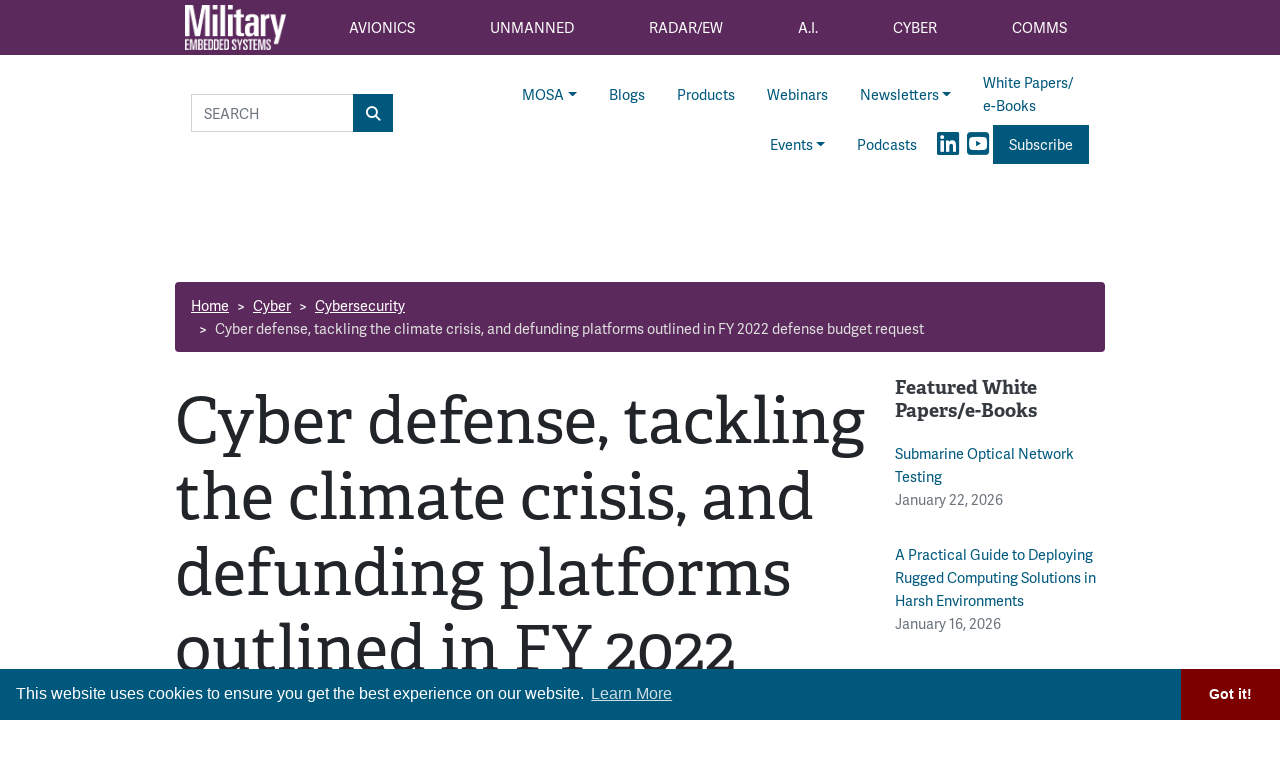

--- FILE ---
content_type: text/html; charset=UTF-8
request_url: https://militaryembedded.com/cyber/cybersecurity/cyber-defense-tackling-the-climate-crisis-and-defunding-platforms-outlined-in-fy-2022-defense-budget-request
body_size: 12806
content:












<!doctype html>
<html lang="en">
<head>
    <meta charset="utf-8">
    <meta name="viewport" content="width=device-width, initial-scale=1, shrink-to-fit=no">

    <title>Cyber defense, tackling the climate crisis, and defunding platforms outlined in FY 2022 defense budget request - Military Embedded Systems</title>
    <meta name="description" content="&amp;nbsp;As the second and final installment of the On the Radar series covering the release of the Department of Defense (DoD) official budget request for Fiscal Year (FY) 2022, part two focuses on the final three topics outlined in the Innovation and Modernization chapter of the document. Following part one, which highlighted the funding for science and technology research, advanced capability enablers, and space-based systems, part two takes a more interpretive approach. In the third episode of On the Radar, Emma Helfrich and John McHale chat about how the DoD plans to bankroll cyberspace activities and efforts to tackle the climate crisis, and why the divestments are happening where they are. Obstacles like cyberattacks, environmental changes, and technology refresh may be intangible, but can effect mission readiness in a very real way. Modern warfare is constantly evolving and adapting to better operate under circumstances that are difficult to control, and Helfrich and McHale wrap up the DoD budget request series with their takes on how military electronics could acclimate.">
    <meta name="keywords" content="">
    <meta name="author" content="OpenSystems Media">

    
<script type="text/javascript">
var client_id = "";
</script>


    <link rel="apple-touch-icon" sizes="180x180" href="/apple-touch-icon.png">
<link rel="icon" type="image/png" sizes="32x32" href="/favicon-32x32.png">
<link rel="icon" type="image/png" sizes="16x16" href="/favicon-16x16.png">
<link rel="manifest" href="/site.webmanifest">
<link rel="mask-icon" href="/safari-pinned-tab.svg" color="#5bbad5">
<meta name="msapplication-TileColor" content="#2b5797">
<meta name="theme-color" content="#ffffff">

<!-- Google Tag Manager -->
<script>(function(w,d,s,l,i){w[l]=w[l]||[];w[l].push({'gtm.start':
    new Date().getTime(),event:'gtm.js'});var f=d.getElementsByTagName(s)[0],
    j=d.createElement(s),dl=l!='dataLayer'?'&l='+l:'';j.async=true;j.src=
    'https://www.googletagmanager.com/gtm.js?id='+i+dl;f.parentNode.insertBefore(j,f);
    })(window,document,'script','dataLayer','GTM-55L8V8G3');</script>
<!-- End Google Tag Manager -->

<!-- Adobe Fonts -->
<link rel="stylesheet" href="https://use.typekit.net/orb2wjh.css">


<!-- Font Awesome -->
<script src="https://kit.fontawesome.com/1a15d248e9.js" crossorigin="anonymous"></script>

<link rel="stylesheet" href="https://militaryembedded.com/assets/css/hamburgers.min.css">

<link rel="stylesheet" href="/assets/css/app.css?id=3808c813997d48bb4faf">



<script type="text/javascript">
    // Add category targeting if available for Google Ads
    // If category is not available, add URL path
        var category = "comms";
    
    var property = "MES";

    var welcomeAd;
</script>

<script async src="https://securepubads.g.doubleclick.net/tag/js/gpt.js"></script>
<script src="/assets/js/gads-mes.js?id=518e93b930966a5f1afe"></script>





<!-- Global site tag (gtag.js) - Google Analytics -->
<script async src="https://www.googletagmanager.com/gtag/js?id=UA-158553619-1"></script>
<script>
    window.dataLayer = window.dataLayer || [];
    function gtag(){dataLayer.push(arguments);}
    gtag('js', new Date());

    gtag('config', 'UA-158553619-1');
</script>

<link rel="stylesheet" type="text/css" href="https://cdn.jsdelivr.net/npm/cookieconsent@3/build/cookieconsent.min.css" />


<script data-ad-client="ca-pub-7168430979886964" async src="https://pagead2.googlesyndication.com/pagead/js/adsbygoogle.js"></script>


<meta name="twitter:card" content="summary_large_image" />
<meta name="twitter:site" content="@military_cots" />

<meta property="og:url" content="https://militaryembedded.com/cyber/cybersecurity/cyber-defense-tackling-the-climate-crisis-and-defunding-platforms-outlined-in-fy-2022-defense-budget-request" />
<meta property="og:title" content="Cyber defense, tackling the climate crisis, and defunding platforms outlined in FY 2022 defense budget request - Military Embedded Systems" />
<meta property="og:description" content="&amp;nbsp;As the second and final installment of the On the Radar series covering the release of the Department of Defense (DoD) official budget request for Fiscal Year (FY) 2022, part two focuses on the final three topics outlined in the Innovation and Modernization chapter of the document. Following part one, which highlighted the funding for science and technology research, advanced capability enablers, and space-based systems, part two takes a more interpretive approach. In the third episode of On the Radar, Emma Helfrich and John McHale chat about how the DoD plans to bankroll cyberspace activities and efforts to tackle the climate crisis, and why the divestments are happening where they are. Obstacles like cyberattacks, environmental changes, and technology refresh may be intangible, but can effect mission readiness in a very real way. Modern warfare is constantly evolving and adapting to better operate under circumstances that are difficult to control, and Helfrich and McHale wrap up the DoD budget request series with their takes on how military electronics could acclimate." />
<meta property="og:image" content="https://data.militaryembedded.com/uploads/resize/1256/756/external/data.militaryembedded.com/uploads/articles/primary_images/1634926461.png" />

</head>

<body class="page body-cat-cyber">

    <!-- Google Tag Manager (noscript) -->
    <noscript><iframe src="https://www.googletagmanager.com/ns.html?id=GTM-55L8V8G3"
    height="0" width="0" style="display:none;visibility:hidden"></iframe></noscript>
    <!-- End Google Tag Manager (noscript) -->

<div class="ad super-leaderboard d-print-none">
    <div id="ad-resizer" class="ad-resizer">
        <!-- /22057213624/super_leaderboard -->
        <div id='div-gpt-ad-1594244816553-0'>
            <script>
                googletag.cmd.push(function () {
                    googletag.display('div-gpt-ad-1594244816553-0');
                });
            </script>
        </div>
    </div>
</div>

<nav class="main-categories navbar navbar-expand-md navbar-dark d-print-none d-none d-lg-block">


    <div class="container nav-container" id="main-nav">
        <ul class="navbar-nav nav-fill w-100 mr-auto">

            <a class="navbar-brand" href="/">
                <img src="https://militaryembedded.com/assets/img/Military-Embedded-Systems-Logo-Reverse.png" alt="">
            </a>

            <li class="nav-item mes-dropdown cat-{&quot;id&quot;:1,&quot;name&quot;:&quot;Avionics&quot;,&quot;description&quot;:&quot;&quot;,&quot;shortname&quot;:&quot;avionics&quot;,&quot;parent_id&quot;:null,&quot;created_at&quot;:null,&quot;updated_at&quot;:null,&quot;children&quot;:[{&quot;id&quot;:1000,&quot;name&quot;:&quot;Computers&quot;,&quot;description&quot;:null,&quot;shortname&quot;:&quot;computers&quot;,&quot;parent_id&quot;:1,&quot;created_at&quot;:null,&quot;updated_at&quot;:null,&quot;parent&quot;:{&quot;id&quot;:1,&quot;name&quot;:&quot;Avionics&quot;,&quot;description&quot;:&quot;&quot;,&quot;shortname&quot;:&quot;avionics&quot;,&quot;parent_id&quot;:null,&quot;created_at&quot;:null,&quot;updated_at&quot;:null}},{&quot;id&quot;:1003,&quot;name&quot;:&quot;Databus&quot;,&quot;description&quot;:null,&quot;shortname&quot;:&quot;databus&quot;,&quot;parent_id&quot;:1,&quot;created_at&quot;:null,&quot;updated_at&quot;:null,&quot;parent&quot;:{&quot;id&quot;:1,&quot;name&quot;:&quot;Avionics&quot;,&quot;description&quot;:&quot;&quot;,&quot;shortname&quot;:&quot;avionics&quot;,&quot;parent_id&quot;:null,&quot;created_at&quot;:null,&quot;updated_at&quot;:null}},{&quot;id&quot;:7,&quot;name&quot;:&quot;Displays&quot;,&quot;description&quot;:&quot;&quot;,&quot;shortname&quot;:&quot;displays&quot;,&quot;parent_id&quot;:1,&quot;created_at&quot;:null,&quot;updated_at&quot;:null,&quot;parent&quot;:{&quot;id&quot;:1,&quot;name&quot;:&quot;Avionics&quot;,&quot;description&quot;:&quot;&quot;,&quot;shortname&quot;:&quot;avionics&quot;,&quot;parent_id&quot;:null,&quot;created_at&quot;:null,&quot;updated_at&quot;:null}},{&quot;id&quot;:1001,&quot;name&quot;:&quot;Navigation&quot;,&quot;description&quot;:null,&quot;shortname&quot;:&quot;navigation&quot;,&quot;parent_id&quot;:1,&quot;created_at&quot;:null,&quot;updated_at&quot;:null,&quot;parent&quot;:{&quot;id&quot;:1,&quot;name&quot;:&quot;Avionics&quot;,&quot;description&quot;:&quot;&quot;,&quot;shortname&quot;:&quot;avionics&quot;,&quot;parent_id&quot;:null,&quot;created_at&quot;:null,&quot;updated_at&quot;:null}},{&quot;id&quot;:9,&quot;name&quot;:&quot;Safety Certification&quot;,&quot;description&quot;:&quot;&quot;,&quot;shortname&quot;:&quot;safety-certification&quot;,&quot;parent_id&quot;:1,&quot;created_at&quot;:null,&quot;updated_at&quot;:null,&quot;parent&quot;:{&quot;id&quot;:1,&quot;name&quot;:&quot;Avionics&quot;,&quot;description&quot;:&quot;&quot;,&quot;shortname&quot;:&quot;avionics&quot;,&quot;parent_id&quot;:null,&quot;created_at&quot;:null,&quot;updated_at&quot;:null}},{&quot;id&quot;:1002,&quot;name&quot;:&quot;Software&quot;,&quot;description&quot;:null,&quot;shortname&quot;:&quot;software&quot;,&quot;parent_id&quot;:1,&quot;created_at&quot;:null,&quot;updated_at&quot;:null,&quot;parent&quot;:{&quot;id&quot;:1,&quot;name&quot;:&quot;Avionics&quot;,&quot;description&quot;:&quot;&quot;,&quot;shortname&quot;:&quot;avionics&quot;,&quot;parent_id&quot;:null,&quot;created_at&quot;:null,&quot;updated_at&quot;:null}},{&quot;id&quot;:8,&quot;name&quot;:&quot;Synthetic Vision&quot;,&quot;description&quot;:&quot;&quot;,&quot;shortname&quot;:&quot;synthetic-vision&quot;,&quot;parent_id&quot;:1,&quot;created_at&quot;:null,&quot;updated_at&quot;:null,&quot;parent&quot;:{&quot;id&quot;:1,&quot;name&quot;:&quot;Avionics&quot;,&quot;description&quot;:&quot;&quot;,&quot;shortname&quot;:&quot;avionics&quot;,&quot;parent_id&quot;:null,&quot;created_at&quot;:null,&quot;updated_at&quot;:null}}]}">
    <a class="mes-dropdown-toggle nav-link cat-{&quot;id&quot;:1,&quot;name&quot;:&quot;Avionics&quot;,&quot;description&quot;:&quot;&quot;,&quot;shortname&quot;:&quot;avionics&quot;,&quot;parent_id&quot;:null,&quot;created_at&quot;:null,&quot;updated_at&quot;:null,&quot;children&quot;:[{&quot;id&quot;:1000,&quot;name&quot;:&quot;Computers&quot;,&quot;description&quot;:null,&quot;shortname&quot;:&quot;computers&quot;,&quot;parent_id&quot;:1,&quot;created_at&quot;:null,&quot;updated_at&quot;:null,&quot;parent&quot;:{&quot;id&quot;:1,&quot;name&quot;:&quot;Avionics&quot;,&quot;description&quot;:&quot;&quot;,&quot;shortname&quot;:&quot;avionics&quot;,&quot;parent_id&quot;:null,&quot;created_at&quot;:null,&quot;updated_at&quot;:null}},{&quot;id&quot;:1003,&quot;name&quot;:&quot;Databus&quot;,&quot;description&quot;:null,&quot;shortname&quot;:&quot;databus&quot;,&quot;parent_id&quot;:1,&quot;created_at&quot;:null,&quot;updated_at&quot;:null,&quot;parent&quot;:{&quot;id&quot;:1,&quot;name&quot;:&quot;Avionics&quot;,&quot;description&quot;:&quot;&quot;,&quot;shortname&quot;:&quot;avionics&quot;,&quot;parent_id&quot;:null,&quot;created_at&quot;:null,&quot;updated_at&quot;:null}},{&quot;id&quot;:7,&quot;name&quot;:&quot;Displays&quot;,&quot;description&quot;:&quot;&quot;,&quot;shortname&quot;:&quot;displays&quot;,&quot;parent_id&quot;:1,&quot;created_at&quot;:null,&quot;updated_at&quot;:null,&quot;parent&quot;:{&quot;id&quot;:1,&quot;name&quot;:&quot;Avionics&quot;,&quot;description&quot;:&quot;&quot;,&quot;shortname&quot;:&quot;avionics&quot;,&quot;parent_id&quot;:null,&quot;created_at&quot;:null,&quot;updated_at&quot;:null}},{&quot;id&quot;:1001,&quot;name&quot;:&quot;Navigation&quot;,&quot;description&quot;:null,&quot;shortname&quot;:&quot;navigation&quot;,&quot;parent_id&quot;:1,&quot;created_at&quot;:null,&quot;updated_at&quot;:null,&quot;parent&quot;:{&quot;id&quot;:1,&quot;name&quot;:&quot;Avionics&quot;,&quot;description&quot;:&quot;&quot;,&quot;shortname&quot;:&quot;avionics&quot;,&quot;parent_id&quot;:null,&quot;created_at&quot;:null,&quot;updated_at&quot;:null}},{&quot;id&quot;:9,&quot;name&quot;:&quot;Safety Certification&quot;,&quot;description&quot;:&quot;&quot;,&quot;shortname&quot;:&quot;safety-certification&quot;,&quot;parent_id&quot;:1,&quot;created_at&quot;:null,&quot;updated_at&quot;:null,&quot;parent&quot;:{&quot;id&quot;:1,&quot;name&quot;:&quot;Avionics&quot;,&quot;description&quot;:&quot;&quot;,&quot;shortname&quot;:&quot;avionics&quot;,&quot;parent_id&quot;:null,&quot;created_at&quot;:null,&quot;updated_at&quot;:null}},{&quot;id&quot;:1002,&quot;name&quot;:&quot;Software&quot;,&quot;description&quot;:null,&quot;shortname&quot;:&quot;software&quot;,&quot;parent_id&quot;:1,&quot;created_at&quot;:null,&quot;updated_at&quot;:null,&quot;parent&quot;:{&quot;id&quot;:1,&quot;name&quot;:&quot;Avionics&quot;,&quot;description&quot;:&quot;&quot;,&quot;shortname&quot;:&quot;avionics&quot;,&quot;parent_id&quot;:null,&quot;created_at&quot;:null,&quot;updated_at&quot;:null}},{&quot;id&quot;:8,&quot;name&quot;:&quot;Synthetic Vision&quot;,&quot;description&quot;:&quot;&quot;,&quot;shortname&quot;:&quot;synthetic-vision&quot;,&quot;parent_id&quot;:1,&quot;created_at&quot;:null,&quot;updated_at&quot;:null,&quot;parent&quot;:{&quot;id&quot;:1,&quot;name&quot;:&quot;Avionics&quot;,&quot;description&quot;:&quot;&quot;,&quot;shortname&quot;:&quot;avionics&quot;,&quot;parent_id&quot;:null,&quot;created_at&quot;:null,&quot;updated_at&quot;:null}}]} "
       href="/avionics"><span>Avionics</span></a>
    <div class="mes-dropdown-menu cat-{&quot;id&quot;:1,&quot;name&quot;:&quot;Avionics&quot;,&quot;description&quot;:&quot;&quot;,&quot;shortname&quot;:&quot;avionics&quot;,&quot;parent_id&quot;:null,&quot;created_at&quot;:null,&quot;updated_at&quot;:null,&quot;children&quot;:[{&quot;id&quot;:1000,&quot;name&quot;:&quot;Computers&quot;,&quot;description&quot;:null,&quot;shortname&quot;:&quot;computers&quot;,&quot;parent_id&quot;:1,&quot;created_at&quot;:null,&quot;updated_at&quot;:null,&quot;parent&quot;:{&quot;id&quot;:1,&quot;name&quot;:&quot;Avionics&quot;,&quot;description&quot;:&quot;&quot;,&quot;shortname&quot;:&quot;avionics&quot;,&quot;parent_id&quot;:null,&quot;created_at&quot;:null,&quot;updated_at&quot;:null}},{&quot;id&quot;:1003,&quot;name&quot;:&quot;Databus&quot;,&quot;description&quot;:null,&quot;shortname&quot;:&quot;databus&quot;,&quot;parent_id&quot;:1,&quot;created_at&quot;:null,&quot;updated_at&quot;:null,&quot;parent&quot;:{&quot;id&quot;:1,&quot;name&quot;:&quot;Avionics&quot;,&quot;description&quot;:&quot;&quot;,&quot;shortname&quot;:&quot;avionics&quot;,&quot;parent_id&quot;:null,&quot;created_at&quot;:null,&quot;updated_at&quot;:null}},{&quot;id&quot;:7,&quot;name&quot;:&quot;Displays&quot;,&quot;description&quot;:&quot;&quot;,&quot;shortname&quot;:&quot;displays&quot;,&quot;parent_id&quot;:1,&quot;created_at&quot;:null,&quot;updated_at&quot;:null,&quot;parent&quot;:{&quot;id&quot;:1,&quot;name&quot;:&quot;Avionics&quot;,&quot;description&quot;:&quot;&quot;,&quot;shortname&quot;:&quot;avionics&quot;,&quot;parent_id&quot;:null,&quot;created_at&quot;:null,&quot;updated_at&quot;:null}},{&quot;id&quot;:1001,&quot;name&quot;:&quot;Navigation&quot;,&quot;description&quot;:null,&quot;shortname&quot;:&quot;navigation&quot;,&quot;parent_id&quot;:1,&quot;created_at&quot;:null,&quot;updated_at&quot;:null,&quot;parent&quot;:{&quot;id&quot;:1,&quot;name&quot;:&quot;Avionics&quot;,&quot;description&quot;:&quot;&quot;,&quot;shortname&quot;:&quot;avionics&quot;,&quot;parent_id&quot;:null,&quot;created_at&quot;:null,&quot;updated_at&quot;:null}},{&quot;id&quot;:9,&quot;name&quot;:&quot;Safety Certification&quot;,&quot;description&quot;:&quot;&quot;,&quot;shortname&quot;:&quot;safety-certification&quot;,&quot;parent_id&quot;:1,&quot;created_at&quot;:null,&quot;updated_at&quot;:null,&quot;parent&quot;:{&quot;id&quot;:1,&quot;name&quot;:&quot;Avionics&quot;,&quot;description&quot;:&quot;&quot;,&quot;shortname&quot;:&quot;avionics&quot;,&quot;parent_id&quot;:null,&quot;created_at&quot;:null,&quot;updated_at&quot;:null}},{&quot;id&quot;:1002,&quot;name&quot;:&quot;Software&quot;,&quot;description&quot;:null,&quot;shortname&quot;:&quot;software&quot;,&quot;parent_id&quot;:1,&quot;created_at&quot;:null,&quot;updated_at&quot;:null,&quot;parent&quot;:{&quot;id&quot;:1,&quot;name&quot;:&quot;Avionics&quot;,&quot;description&quot;:&quot;&quot;,&quot;shortname&quot;:&quot;avionics&quot;,&quot;parent_id&quot;:null,&quot;created_at&quot;:null,&quot;updated_at&quot;:null}},{&quot;id&quot;:8,&quot;name&quot;:&quot;Synthetic Vision&quot;,&quot;description&quot;:&quot;&quot;,&quot;shortname&quot;:&quot;synthetic-vision&quot;,&quot;parent_id&quot;:1,&quot;created_at&quot;:null,&quot;updated_at&quot;:null,&quot;parent&quot;:{&quot;id&quot;:1,&quot;name&quot;:&quot;Avionics&quot;,&quot;description&quot;:&quot;&quot;,&quot;shortname&quot;:&quot;avionics&quot;,&quot;parent_id&quot;:null,&quot;created_at&quot;:null,&quot;updated_at&quot;:null}}],&quot;parent&quot;:null}">
                    <a class="mes-dropdown-item" href="/avionics/computers">Computers</a>
                    <a class="mes-dropdown-item" href="/avionics/databus">Databus</a>
                    <a class="mes-dropdown-item" href="/avionics/displays">Displays</a>
                    <a class="mes-dropdown-item" href="/avionics/navigation">Navigation</a>
                    <a class="mes-dropdown-item" href="/avionics/safety-certification">Safety Certification</a>
                    <a class="mes-dropdown-item" href="/avionics/software">Software</a>
                    <a class="mes-dropdown-item" href="/avionics/synthetic-vision">Synthetic Vision</a>
            </div>
</li>


            <li class="nav-item mes-dropdown cat-{&quot;id&quot;:2,&quot;name&quot;:&quot;Unmanned&quot;,&quot;description&quot;:&quot;&quot;,&quot;shortname&quot;:&quot;unmanned&quot;,&quot;parent_id&quot;:null,&quot;created_at&quot;:null,&quot;updated_at&quot;:null,&quot;children&quot;:[{&quot;id&quot;:14,&quot;name&quot;:&quot;Connectors&quot;,&quot;description&quot;:&quot;&quot;,&quot;shortname&quot;:&quot;connectors&quot;,&quot;parent_id&quot;:2,&quot;created_at&quot;:null,&quot;updated_at&quot;:null,&quot;parent&quot;:{&quot;id&quot;:2,&quot;name&quot;:&quot;Unmanned&quot;,&quot;description&quot;:&quot;&quot;,&quot;shortname&quot;:&quot;unmanned&quot;,&quot;parent_id&quot;:null,&quot;created_at&quot;:null,&quot;updated_at&quot;:null}},{&quot;id&quot;:17,&quot;name&quot;:&quot;Counter-UAS&quot;,&quot;description&quot;:&quot;&quot;,&quot;shortname&quot;:&quot;counter-uas&quot;,&quot;parent_id&quot;:2,&quot;created_at&quot;:null,&quot;updated_at&quot;:null,&quot;parent&quot;:{&quot;id&quot;:2,&quot;name&quot;:&quot;Unmanned&quot;,&quot;description&quot;:&quot;&quot;,&quot;shortname&quot;:&quot;unmanned&quot;,&quot;parent_id&quot;:null,&quot;created_at&quot;:null,&quot;updated_at&quot;:null}},{&quot;id&quot;:18,&quot;name&quot;:&quot;ISR&quot;,&quot;description&quot;:&quot;&quot;,&quot;shortname&quot;:&quot;isr&quot;,&quot;parent_id&quot;:2,&quot;created_at&quot;:null,&quot;updated_at&quot;:null,&quot;parent&quot;:{&quot;id&quot;:2,&quot;name&quot;:&quot;Unmanned&quot;,&quot;description&quot;:&quot;&quot;,&quot;shortname&quot;:&quot;unmanned&quot;,&quot;parent_id&quot;:null,&quot;created_at&quot;:null,&quot;updated_at&quot;:null}},{&quot;id&quot;:13,&quot;name&quot;:&quot;Payloads&quot;,&quot;description&quot;:&quot;&quot;,&quot;shortname&quot;:&quot;payloads&quot;,&quot;parent_id&quot;:2,&quot;created_at&quot;:null,&quot;updated_at&quot;:null,&quot;parent&quot;:{&quot;id&quot;:2,&quot;name&quot;:&quot;Unmanned&quot;,&quot;description&quot;:&quot;&quot;,&quot;shortname&quot;:&quot;unmanned&quot;,&quot;parent_id&quot;:null,&quot;created_at&quot;:null,&quot;updated_at&quot;:null}},{&quot;id&quot;:1004,&quot;name&quot;:&quot;Power Electronics&quot;,&quot;description&quot;:null,&quot;shortname&quot;:&quot;power-electronics&quot;,&quot;parent_id&quot;:2,&quot;created_at&quot;:null,&quot;updated_at&quot;:null,&quot;parent&quot;:{&quot;id&quot;:2,&quot;name&quot;:&quot;Unmanned&quot;,&quot;description&quot;:&quot;&quot;,&quot;shortname&quot;:&quot;unmanned&quot;,&quot;parent_id&quot;:null,&quot;created_at&quot;:null,&quot;updated_at&quot;:null}},{&quot;id&quot;:15,&quot;name&quot;:&quot;Rugged Computing&quot;,&quot;description&quot;:&quot;&quot;,&quot;shortname&quot;:&quot;rugged-computing&quot;,&quot;parent_id&quot;:2,&quot;created_at&quot;:null,&quot;updated_at&quot;:null,&quot;parent&quot;:{&quot;id&quot;:2,&quot;name&quot;:&quot;Unmanned&quot;,&quot;description&quot;:&quot;&quot;,&quot;shortname&quot;:&quot;unmanned&quot;,&quot;parent_id&quot;:null,&quot;created_at&quot;:null,&quot;updated_at&quot;:null}},{&quot;id&quot;:16,&quot;name&quot;:&quot;Sensors&quot;,&quot;description&quot;:&quot;&quot;,&quot;shortname&quot;:&quot;sensors&quot;,&quot;parent_id&quot;:2,&quot;created_at&quot;:null,&quot;updated_at&quot;:null,&quot;parent&quot;:{&quot;id&quot;:2,&quot;name&quot;:&quot;Unmanned&quot;,&quot;description&quot;:&quot;&quot;,&quot;shortname&quot;:&quot;unmanned&quot;,&quot;parent_id&quot;:null,&quot;created_at&quot;:null,&quot;updated_at&quot;:null}},{&quot;id&quot;:19,&quot;name&quot;:&quot;Test&quot;,&quot;description&quot;:&quot;&quot;,&quot;shortname&quot;:&quot;test&quot;,&quot;parent_id&quot;:2,&quot;created_at&quot;:null,&quot;updated_at&quot;:null,&quot;parent&quot;:{&quot;id&quot;:2,&quot;name&quot;:&quot;Unmanned&quot;,&quot;description&quot;:&quot;&quot;,&quot;shortname&quot;:&quot;unmanned&quot;,&quot;parent_id&quot;:null,&quot;created_at&quot;:null,&quot;updated_at&quot;:null}}]}">
    <a class="mes-dropdown-toggle nav-link cat-{&quot;id&quot;:2,&quot;name&quot;:&quot;Unmanned&quot;,&quot;description&quot;:&quot;&quot;,&quot;shortname&quot;:&quot;unmanned&quot;,&quot;parent_id&quot;:null,&quot;created_at&quot;:null,&quot;updated_at&quot;:null,&quot;children&quot;:[{&quot;id&quot;:14,&quot;name&quot;:&quot;Connectors&quot;,&quot;description&quot;:&quot;&quot;,&quot;shortname&quot;:&quot;connectors&quot;,&quot;parent_id&quot;:2,&quot;created_at&quot;:null,&quot;updated_at&quot;:null,&quot;parent&quot;:{&quot;id&quot;:2,&quot;name&quot;:&quot;Unmanned&quot;,&quot;description&quot;:&quot;&quot;,&quot;shortname&quot;:&quot;unmanned&quot;,&quot;parent_id&quot;:null,&quot;created_at&quot;:null,&quot;updated_at&quot;:null}},{&quot;id&quot;:17,&quot;name&quot;:&quot;Counter-UAS&quot;,&quot;description&quot;:&quot;&quot;,&quot;shortname&quot;:&quot;counter-uas&quot;,&quot;parent_id&quot;:2,&quot;created_at&quot;:null,&quot;updated_at&quot;:null,&quot;parent&quot;:{&quot;id&quot;:2,&quot;name&quot;:&quot;Unmanned&quot;,&quot;description&quot;:&quot;&quot;,&quot;shortname&quot;:&quot;unmanned&quot;,&quot;parent_id&quot;:null,&quot;created_at&quot;:null,&quot;updated_at&quot;:null}},{&quot;id&quot;:18,&quot;name&quot;:&quot;ISR&quot;,&quot;description&quot;:&quot;&quot;,&quot;shortname&quot;:&quot;isr&quot;,&quot;parent_id&quot;:2,&quot;created_at&quot;:null,&quot;updated_at&quot;:null,&quot;parent&quot;:{&quot;id&quot;:2,&quot;name&quot;:&quot;Unmanned&quot;,&quot;description&quot;:&quot;&quot;,&quot;shortname&quot;:&quot;unmanned&quot;,&quot;parent_id&quot;:null,&quot;created_at&quot;:null,&quot;updated_at&quot;:null}},{&quot;id&quot;:13,&quot;name&quot;:&quot;Payloads&quot;,&quot;description&quot;:&quot;&quot;,&quot;shortname&quot;:&quot;payloads&quot;,&quot;parent_id&quot;:2,&quot;created_at&quot;:null,&quot;updated_at&quot;:null,&quot;parent&quot;:{&quot;id&quot;:2,&quot;name&quot;:&quot;Unmanned&quot;,&quot;description&quot;:&quot;&quot;,&quot;shortname&quot;:&quot;unmanned&quot;,&quot;parent_id&quot;:null,&quot;created_at&quot;:null,&quot;updated_at&quot;:null}},{&quot;id&quot;:1004,&quot;name&quot;:&quot;Power Electronics&quot;,&quot;description&quot;:null,&quot;shortname&quot;:&quot;power-electronics&quot;,&quot;parent_id&quot;:2,&quot;created_at&quot;:null,&quot;updated_at&quot;:null,&quot;parent&quot;:{&quot;id&quot;:2,&quot;name&quot;:&quot;Unmanned&quot;,&quot;description&quot;:&quot;&quot;,&quot;shortname&quot;:&quot;unmanned&quot;,&quot;parent_id&quot;:null,&quot;created_at&quot;:null,&quot;updated_at&quot;:null}},{&quot;id&quot;:15,&quot;name&quot;:&quot;Rugged Computing&quot;,&quot;description&quot;:&quot;&quot;,&quot;shortname&quot;:&quot;rugged-computing&quot;,&quot;parent_id&quot;:2,&quot;created_at&quot;:null,&quot;updated_at&quot;:null,&quot;parent&quot;:{&quot;id&quot;:2,&quot;name&quot;:&quot;Unmanned&quot;,&quot;description&quot;:&quot;&quot;,&quot;shortname&quot;:&quot;unmanned&quot;,&quot;parent_id&quot;:null,&quot;created_at&quot;:null,&quot;updated_at&quot;:null}},{&quot;id&quot;:16,&quot;name&quot;:&quot;Sensors&quot;,&quot;description&quot;:&quot;&quot;,&quot;shortname&quot;:&quot;sensors&quot;,&quot;parent_id&quot;:2,&quot;created_at&quot;:null,&quot;updated_at&quot;:null,&quot;parent&quot;:{&quot;id&quot;:2,&quot;name&quot;:&quot;Unmanned&quot;,&quot;description&quot;:&quot;&quot;,&quot;shortname&quot;:&quot;unmanned&quot;,&quot;parent_id&quot;:null,&quot;created_at&quot;:null,&quot;updated_at&quot;:null}},{&quot;id&quot;:19,&quot;name&quot;:&quot;Test&quot;,&quot;description&quot;:&quot;&quot;,&quot;shortname&quot;:&quot;test&quot;,&quot;parent_id&quot;:2,&quot;created_at&quot;:null,&quot;updated_at&quot;:null,&quot;parent&quot;:{&quot;id&quot;:2,&quot;name&quot;:&quot;Unmanned&quot;,&quot;description&quot;:&quot;&quot;,&quot;shortname&quot;:&quot;unmanned&quot;,&quot;parent_id&quot;:null,&quot;created_at&quot;:null,&quot;updated_at&quot;:null}}]} "
       href="/unmanned"><span>Unmanned</span></a>
    <div class="mes-dropdown-menu cat-{&quot;id&quot;:2,&quot;name&quot;:&quot;Unmanned&quot;,&quot;description&quot;:&quot;&quot;,&quot;shortname&quot;:&quot;unmanned&quot;,&quot;parent_id&quot;:null,&quot;created_at&quot;:null,&quot;updated_at&quot;:null,&quot;children&quot;:[{&quot;id&quot;:14,&quot;name&quot;:&quot;Connectors&quot;,&quot;description&quot;:&quot;&quot;,&quot;shortname&quot;:&quot;connectors&quot;,&quot;parent_id&quot;:2,&quot;created_at&quot;:null,&quot;updated_at&quot;:null,&quot;parent&quot;:{&quot;id&quot;:2,&quot;name&quot;:&quot;Unmanned&quot;,&quot;description&quot;:&quot;&quot;,&quot;shortname&quot;:&quot;unmanned&quot;,&quot;parent_id&quot;:null,&quot;created_at&quot;:null,&quot;updated_at&quot;:null}},{&quot;id&quot;:17,&quot;name&quot;:&quot;Counter-UAS&quot;,&quot;description&quot;:&quot;&quot;,&quot;shortname&quot;:&quot;counter-uas&quot;,&quot;parent_id&quot;:2,&quot;created_at&quot;:null,&quot;updated_at&quot;:null,&quot;parent&quot;:{&quot;id&quot;:2,&quot;name&quot;:&quot;Unmanned&quot;,&quot;description&quot;:&quot;&quot;,&quot;shortname&quot;:&quot;unmanned&quot;,&quot;parent_id&quot;:null,&quot;created_at&quot;:null,&quot;updated_at&quot;:null}},{&quot;id&quot;:18,&quot;name&quot;:&quot;ISR&quot;,&quot;description&quot;:&quot;&quot;,&quot;shortname&quot;:&quot;isr&quot;,&quot;parent_id&quot;:2,&quot;created_at&quot;:null,&quot;updated_at&quot;:null,&quot;parent&quot;:{&quot;id&quot;:2,&quot;name&quot;:&quot;Unmanned&quot;,&quot;description&quot;:&quot;&quot;,&quot;shortname&quot;:&quot;unmanned&quot;,&quot;parent_id&quot;:null,&quot;created_at&quot;:null,&quot;updated_at&quot;:null}},{&quot;id&quot;:13,&quot;name&quot;:&quot;Payloads&quot;,&quot;description&quot;:&quot;&quot;,&quot;shortname&quot;:&quot;payloads&quot;,&quot;parent_id&quot;:2,&quot;created_at&quot;:null,&quot;updated_at&quot;:null,&quot;parent&quot;:{&quot;id&quot;:2,&quot;name&quot;:&quot;Unmanned&quot;,&quot;description&quot;:&quot;&quot;,&quot;shortname&quot;:&quot;unmanned&quot;,&quot;parent_id&quot;:null,&quot;created_at&quot;:null,&quot;updated_at&quot;:null}},{&quot;id&quot;:1004,&quot;name&quot;:&quot;Power Electronics&quot;,&quot;description&quot;:null,&quot;shortname&quot;:&quot;power-electronics&quot;,&quot;parent_id&quot;:2,&quot;created_at&quot;:null,&quot;updated_at&quot;:null,&quot;parent&quot;:{&quot;id&quot;:2,&quot;name&quot;:&quot;Unmanned&quot;,&quot;description&quot;:&quot;&quot;,&quot;shortname&quot;:&quot;unmanned&quot;,&quot;parent_id&quot;:null,&quot;created_at&quot;:null,&quot;updated_at&quot;:null}},{&quot;id&quot;:15,&quot;name&quot;:&quot;Rugged Computing&quot;,&quot;description&quot;:&quot;&quot;,&quot;shortname&quot;:&quot;rugged-computing&quot;,&quot;parent_id&quot;:2,&quot;created_at&quot;:null,&quot;updated_at&quot;:null,&quot;parent&quot;:{&quot;id&quot;:2,&quot;name&quot;:&quot;Unmanned&quot;,&quot;description&quot;:&quot;&quot;,&quot;shortname&quot;:&quot;unmanned&quot;,&quot;parent_id&quot;:null,&quot;created_at&quot;:null,&quot;updated_at&quot;:null}},{&quot;id&quot;:16,&quot;name&quot;:&quot;Sensors&quot;,&quot;description&quot;:&quot;&quot;,&quot;shortname&quot;:&quot;sensors&quot;,&quot;parent_id&quot;:2,&quot;created_at&quot;:null,&quot;updated_at&quot;:null,&quot;parent&quot;:{&quot;id&quot;:2,&quot;name&quot;:&quot;Unmanned&quot;,&quot;description&quot;:&quot;&quot;,&quot;shortname&quot;:&quot;unmanned&quot;,&quot;parent_id&quot;:null,&quot;created_at&quot;:null,&quot;updated_at&quot;:null}},{&quot;id&quot;:19,&quot;name&quot;:&quot;Test&quot;,&quot;description&quot;:&quot;&quot;,&quot;shortname&quot;:&quot;test&quot;,&quot;parent_id&quot;:2,&quot;created_at&quot;:null,&quot;updated_at&quot;:null,&quot;parent&quot;:{&quot;id&quot;:2,&quot;name&quot;:&quot;Unmanned&quot;,&quot;description&quot;:&quot;&quot;,&quot;shortname&quot;:&quot;unmanned&quot;,&quot;parent_id&quot;:null,&quot;created_at&quot;:null,&quot;updated_at&quot;:null}}],&quot;parent&quot;:null}">
                    <a class="mes-dropdown-item" href="/unmanned/connectors">Connectors</a>
                    <a class="mes-dropdown-item" href="/unmanned/counter-uas">Counter-UAS</a>
                    <a class="mes-dropdown-item" href="/unmanned/isr">ISR</a>
                    <a class="mes-dropdown-item" href="/unmanned/payloads">Payloads</a>
                    <a class="mes-dropdown-item" href="/unmanned/power-electronics">Power Electronics</a>
                    <a class="mes-dropdown-item" href="/unmanned/rugged-computing">Rugged Computing</a>
                    <a class="mes-dropdown-item" href="/unmanned/sensors">Sensors</a>
                    <a class="mes-dropdown-item" href="/unmanned/test">Test</a>
            </div>
</li>


            <li class="nav-item mes-dropdown cat-{&quot;id&quot;:3,&quot;name&quot;:&quot;Radar\/EW&quot;,&quot;description&quot;:&quot;&quot;,&quot;shortname&quot;:&quot;radar-ew&quot;,&quot;parent_id&quot;:null,&quot;created_at&quot;:null,&quot;updated_at&quot;:null,&quot;children&quot;:[{&quot;id&quot;:1005,&quot;name&quot;:&quot;Power Electronics&quot;,&quot;description&quot;:null,&quot;shortname&quot;:&quot;power-electronics&quot;,&quot;parent_id&quot;:3,&quot;created_at&quot;:null,&quot;updated_at&quot;:null,&quot;parent&quot;:{&quot;id&quot;:3,&quot;name&quot;:&quot;Radar\/EW&quot;,&quot;description&quot;:&quot;&quot;,&quot;shortname&quot;:&quot;radar-ew&quot;,&quot;parent_id&quot;:null,&quot;created_at&quot;:null,&quot;updated_at&quot;:null}},{&quot;id&quot;:23,&quot;name&quot;:&quot;RF &amp; Microwave&quot;,&quot;description&quot;:&quot;&quot;,&quot;shortname&quot;:&quot;rf-and-microwave&quot;,&quot;parent_id&quot;:3,&quot;created_at&quot;:null,&quot;updated_at&quot;:null,&quot;parent&quot;:{&quot;id&quot;:3,&quot;name&quot;:&quot;Radar\/EW&quot;,&quot;description&quot;:&quot;&quot;,&quot;shortname&quot;:&quot;radar-ew&quot;,&quot;parent_id&quot;:null,&quot;created_at&quot;:null,&quot;updated_at&quot;:null}},{&quot;id&quot;:26,&quot;name&quot;:&quot;Rugged Computing&quot;,&quot;description&quot;:&quot;&quot;,&quot;shortname&quot;:&quot;rugged-computing&quot;,&quot;parent_id&quot;:3,&quot;created_at&quot;:null,&quot;updated_at&quot;:null,&quot;parent&quot;:{&quot;id&quot;:3,&quot;name&quot;:&quot;Radar\/EW&quot;,&quot;description&quot;:&quot;&quot;,&quot;shortname&quot;:&quot;radar-ew&quot;,&quot;parent_id&quot;:null,&quot;created_at&quot;:null,&quot;updated_at&quot;:null}},{&quot;id&quot;:25,&quot;name&quot;:&quot;Sensors&quot;,&quot;description&quot;:&quot;&quot;,&quot;shortname&quot;:&quot;sensors&quot;,&quot;parent_id&quot;:3,&quot;created_at&quot;:null,&quot;updated_at&quot;:null,&quot;parent&quot;:{&quot;id&quot;:3,&quot;name&quot;:&quot;Radar\/EW&quot;,&quot;description&quot;:&quot;&quot;,&quot;shortname&quot;:&quot;radar-ew&quot;,&quot;parent_id&quot;:null,&quot;created_at&quot;:null,&quot;updated_at&quot;:null}},{&quot;id&quot;:21,&quot;name&quot;:&quot;SIGINT&quot;,&quot;description&quot;:&quot;&quot;,&quot;shortname&quot;:&quot;sigint&quot;,&quot;parent_id&quot;:3,&quot;created_at&quot;:null,&quot;updated_at&quot;:null,&quot;parent&quot;:{&quot;id&quot;:3,&quot;name&quot;:&quot;Radar\/EW&quot;,&quot;description&quot;:&quot;&quot;,&quot;shortname&quot;:&quot;radar-ew&quot;,&quot;parent_id&quot;:null,&quot;created_at&quot;:null,&quot;updated_at&quot;:null}},{&quot;id&quot;:20,&quot;name&quot;:&quot;Signal Processing&quot;,&quot;description&quot;:&quot;&quot;,&quot;shortname&quot;:&quot;signal-processing&quot;,&quot;parent_id&quot;:3,&quot;created_at&quot;:null,&quot;updated_at&quot;:null,&quot;parent&quot;:{&quot;id&quot;:3,&quot;name&quot;:&quot;Radar\/EW&quot;,&quot;description&quot;:&quot;&quot;,&quot;shortname&quot;:&quot;radar-ew&quot;,&quot;parent_id&quot;:null,&quot;created_at&quot;:null,&quot;updated_at&quot;:null}},{&quot;id&quot;:24,&quot;name&quot;:&quot;Test&quot;,&quot;description&quot;:&quot;&quot;,&quot;shortname&quot;:&quot;test&quot;,&quot;parent_id&quot;:3,&quot;created_at&quot;:null,&quot;updated_at&quot;:null,&quot;parent&quot;:{&quot;id&quot;:3,&quot;name&quot;:&quot;Radar\/EW&quot;,&quot;description&quot;:&quot;&quot;,&quot;shortname&quot;:&quot;radar-ew&quot;,&quot;parent_id&quot;:null,&quot;created_at&quot;:null,&quot;updated_at&quot;:null}},{&quot;id&quot;:22,&quot;name&quot;:&quot;Thermal Management&quot;,&quot;description&quot;:&quot;&quot;,&quot;shortname&quot;:&quot;thermal-management&quot;,&quot;parent_id&quot;:3,&quot;created_at&quot;:null,&quot;updated_at&quot;:null,&quot;parent&quot;:{&quot;id&quot;:3,&quot;name&quot;:&quot;Radar\/EW&quot;,&quot;description&quot;:&quot;&quot;,&quot;shortname&quot;:&quot;radar-ew&quot;,&quot;parent_id&quot;:null,&quot;created_at&quot;:null,&quot;updated_at&quot;:null}}]}">
    <a class="mes-dropdown-toggle nav-link cat-{&quot;id&quot;:3,&quot;name&quot;:&quot;Radar\/EW&quot;,&quot;description&quot;:&quot;&quot;,&quot;shortname&quot;:&quot;radar-ew&quot;,&quot;parent_id&quot;:null,&quot;created_at&quot;:null,&quot;updated_at&quot;:null,&quot;children&quot;:[{&quot;id&quot;:1005,&quot;name&quot;:&quot;Power Electronics&quot;,&quot;description&quot;:null,&quot;shortname&quot;:&quot;power-electronics&quot;,&quot;parent_id&quot;:3,&quot;created_at&quot;:null,&quot;updated_at&quot;:null,&quot;parent&quot;:{&quot;id&quot;:3,&quot;name&quot;:&quot;Radar\/EW&quot;,&quot;description&quot;:&quot;&quot;,&quot;shortname&quot;:&quot;radar-ew&quot;,&quot;parent_id&quot;:null,&quot;created_at&quot;:null,&quot;updated_at&quot;:null}},{&quot;id&quot;:23,&quot;name&quot;:&quot;RF &amp; Microwave&quot;,&quot;description&quot;:&quot;&quot;,&quot;shortname&quot;:&quot;rf-and-microwave&quot;,&quot;parent_id&quot;:3,&quot;created_at&quot;:null,&quot;updated_at&quot;:null,&quot;parent&quot;:{&quot;id&quot;:3,&quot;name&quot;:&quot;Radar\/EW&quot;,&quot;description&quot;:&quot;&quot;,&quot;shortname&quot;:&quot;radar-ew&quot;,&quot;parent_id&quot;:null,&quot;created_at&quot;:null,&quot;updated_at&quot;:null}},{&quot;id&quot;:26,&quot;name&quot;:&quot;Rugged Computing&quot;,&quot;description&quot;:&quot;&quot;,&quot;shortname&quot;:&quot;rugged-computing&quot;,&quot;parent_id&quot;:3,&quot;created_at&quot;:null,&quot;updated_at&quot;:null,&quot;parent&quot;:{&quot;id&quot;:3,&quot;name&quot;:&quot;Radar\/EW&quot;,&quot;description&quot;:&quot;&quot;,&quot;shortname&quot;:&quot;radar-ew&quot;,&quot;parent_id&quot;:null,&quot;created_at&quot;:null,&quot;updated_at&quot;:null}},{&quot;id&quot;:25,&quot;name&quot;:&quot;Sensors&quot;,&quot;description&quot;:&quot;&quot;,&quot;shortname&quot;:&quot;sensors&quot;,&quot;parent_id&quot;:3,&quot;created_at&quot;:null,&quot;updated_at&quot;:null,&quot;parent&quot;:{&quot;id&quot;:3,&quot;name&quot;:&quot;Radar\/EW&quot;,&quot;description&quot;:&quot;&quot;,&quot;shortname&quot;:&quot;radar-ew&quot;,&quot;parent_id&quot;:null,&quot;created_at&quot;:null,&quot;updated_at&quot;:null}},{&quot;id&quot;:21,&quot;name&quot;:&quot;SIGINT&quot;,&quot;description&quot;:&quot;&quot;,&quot;shortname&quot;:&quot;sigint&quot;,&quot;parent_id&quot;:3,&quot;created_at&quot;:null,&quot;updated_at&quot;:null,&quot;parent&quot;:{&quot;id&quot;:3,&quot;name&quot;:&quot;Radar\/EW&quot;,&quot;description&quot;:&quot;&quot;,&quot;shortname&quot;:&quot;radar-ew&quot;,&quot;parent_id&quot;:null,&quot;created_at&quot;:null,&quot;updated_at&quot;:null}},{&quot;id&quot;:20,&quot;name&quot;:&quot;Signal Processing&quot;,&quot;description&quot;:&quot;&quot;,&quot;shortname&quot;:&quot;signal-processing&quot;,&quot;parent_id&quot;:3,&quot;created_at&quot;:null,&quot;updated_at&quot;:null,&quot;parent&quot;:{&quot;id&quot;:3,&quot;name&quot;:&quot;Radar\/EW&quot;,&quot;description&quot;:&quot;&quot;,&quot;shortname&quot;:&quot;radar-ew&quot;,&quot;parent_id&quot;:null,&quot;created_at&quot;:null,&quot;updated_at&quot;:null}},{&quot;id&quot;:24,&quot;name&quot;:&quot;Test&quot;,&quot;description&quot;:&quot;&quot;,&quot;shortname&quot;:&quot;test&quot;,&quot;parent_id&quot;:3,&quot;created_at&quot;:null,&quot;updated_at&quot;:null,&quot;parent&quot;:{&quot;id&quot;:3,&quot;name&quot;:&quot;Radar\/EW&quot;,&quot;description&quot;:&quot;&quot;,&quot;shortname&quot;:&quot;radar-ew&quot;,&quot;parent_id&quot;:null,&quot;created_at&quot;:null,&quot;updated_at&quot;:null}},{&quot;id&quot;:22,&quot;name&quot;:&quot;Thermal Management&quot;,&quot;description&quot;:&quot;&quot;,&quot;shortname&quot;:&quot;thermal-management&quot;,&quot;parent_id&quot;:3,&quot;created_at&quot;:null,&quot;updated_at&quot;:null,&quot;parent&quot;:{&quot;id&quot;:3,&quot;name&quot;:&quot;Radar\/EW&quot;,&quot;description&quot;:&quot;&quot;,&quot;shortname&quot;:&quot;radar-ew&quot;,&quot;parent_id&quot;:null,&quot;created_at&quot;:null,&quot;updated_at&quot;:null}}]} "
       href="/radar-ew"><span>Radar/EW</span></a>
    <div class="mes-dropdown-menu cat-{&quot;id&quot;:3,&quot;name&quot;:&quot;Radar\/EW&quot;,&quot;description&quot;:&quot;&quot;,&quot;shortname&quot;:&quot;radar-ew&quot;,&quot;parent_id&quot;:null,&quot;created_at&quot;:null,&quot;updated_at&quot;:null,&quot;children&quot;:[{&quot;id&quot;:1005,&quot;name&quot;:&quot;Power Electronics&quot;,&quot;description&quot;:null,&quot;shortname&quot;:&quot;power-electronics&quot;,&quot;parent_id&quot;:3,&quot;created_at&quot;:null,&quot;updated_at&quot;:null,&quot;parent&quot;:{&quot;id&quot;:3,&quot;name&quot;:&quot;Radar\/EW&quot;,&quot;description&quot;:&quot;&quot;,&quot;shortname&quot;:&quot;radar-ew&quot;,&quot;parent_id&quot;:null,&quot;created_at&quot;:null,&quot;updated_at&quot;:null}},{&quot;id&quot;:23,&quot;name&quot;:&quot;RF &amp; Microwave&quot;,&quot;description&quot;:&quot;&quot;,&quot;shortname&quot;:&quot;rf-and-microwave&quot;,&quot;parent_id&quot;:3,&quot;created_at&quot;:null,&quot;updated_at&quot;:null,&quot;parent&quot;:{&quot;id&quot;:3,&quot;name&quot;:&quot;Radar\/EW&quot;,&quot;description&quot;:&quot;&quot;,&quot;shortname&quot;:&quot;radar-ew&quot;,&quot;parent_id&quot;:null,&quot;created_at&quot;:null,&quot;updated_at&quot;:null}},{&quot;id&quot;:26,&quot;name&quot;:&quot;Rugged Computing&quot;,&quot;description&quot;:&quot;&quot;,&quot;shortname&quot;:&quot;rugged-computing&quot;,&quot;parent_id&quot;:3,&quot;created_at&quot;:null,&quot;updated_at&quot;:null,&quot;parent&quot;:{&quot;id&quot;:3,&quot;name&quot;:&quot;Radar\/EW&quot;,&quot;description&quot;:&quot;&quot;,&quot;shortname&quot;:&quot;radar-ew&quot;,&quot;parent_id&quot;:null,&quot;created_at&quot;:null,&quot;updated_at&quot;:null}},{&quot;id&quot;:25,&quot;name&quot;:&quot;Sensors&quot;,&quot;description&quot;:&quot;&quot;,&quot;shortname&quot;:&quot;sensors&quot;,&quot;parent_id&quot;:3,&quot;created_at&quot;:null,&quot;updated_at&quot;:null,&quot;parent&quot;:{&quot;id&quot;:3,&quot;name&quot;:&quot;Radar\/EW&quot;,&quot;description&quot;:&quot;&quot;,&quot;shortname&quot;:&quot;radar-ew&quot;,&quot;parent_id&quot;:null,&quot;created_at&quot;:null,&quot;updated_at&quot;:null}},{&quot;id&quot;:21,&quot;name&quot;:&quot;SIGINT&quot;,&quot;description&quot;:&quot;&quot;,&quot;shortname&quot;:&quot;sigint&quot;,&quot;parent_id&quot;:3,&quot;created_at&quot;:null,&quot;updated_at&quot;:null,&quot;parent&quot;:{&quot;id&quot;:3,&quot;name&quot;:&quot;Radar\/EW&quot;,&quot;description&quot;:&quot;&quot;,&quot;shortname&quot;:&quot;radar-ew&quot;,&quot;parent_id&quot;:null,&quot;created_at&quot;:null,&quot;updated_at&quot;:null}},{&quot;id&quot;:20,&quot;name&quot;:&quot;Signal Processing&quot;,&quot;description&quot;:&quot;&quot;,&quot;shortname&quot;:&quot;signal-processing&quot;,&quot;parent_id&quot;:3,&quot;created_at&quot;:null,&quot;updated_at&quot;:null,&quot;parent&quot;:{&quot;id&quot;:3,&quot;name&quot;:&quot;Radar\/EW&quot;,&quot;description&quot;:&quot;&quot;,&quot;shortname&quot;:&quot;radar-ew&quot;,&quot;parent_id&quot;:null,&quot;created_at&quot;:null,&quot;updated_at&quot;:null}},{&quot;id&quot;:24,&quot;name&quot;:&quot;Test&quot;,&quot;description&quot;:&quot;&quot;,&quot;shortname&quot;:&quot;test&quot;,&quot;parent_id&quot;:3,&quot;created_at&quot;:null,&quot;updated_at&quot;:null,&quot;parent&quot;:{&quot;id&quot;:3,&quot;name&quot;:&quot;Radar\/EW&quot;,&quot;description&quot;:&quot;&quot;,&quot;shortname&quot;:&quot;radar-ew&quot;,&quot;parent_id&quot;:null,&quot;created_at&quot;:null,&quot;updated_at&quot;:null}},{&quot;id&quot;:22,&quot;name&quot;:&quot;Thermal Management&quot;,&quot;description&quot;:&quot;&quot;,&quot;shortname&quot;:&quot;thermal-management&quot;,&quot;parent_id&quot;:3,&quot;created_at&quot;:null,&quot;updated_at&quot;:null,&quot;parent&quot;:{&quot;id&quot;:3,&quot;name&quot;:&quot;Radar\/EW&quot;,&quot;description&quot;:&quot;&quot;,&quot;shortname&quot;:&quot;radar-ew&quot;,&quot;parent_id&quot;:null,&quot;created_at&quot;:null,&quot;updated_at&quot;:null}}],&quot;parent&quot;:null}">
                    <a class="mes-dropdown-item" href="/radar-ew/power-electronics">Power Electronics</a>
                    <a class="mes-dropdown-item" href="/radar-ew/rf-and-microwave">RF &amp; Microwave</a>
                    <a class="mes-dropdown-item" href="/radar-ew/rugged-computing">Rugged Computing</a>
                    <a class="mes-dropdown-item" href="/radar-ew/sensors">Sensors</a>
                    <a class="mes-dropdown-item" href="/radar-ew/sigint">SIGINT</a>
                    <a class="mes-dropdown-item" href="/radar-ew/signal-processing">Signal Processing</a>
                    <a class="mes-dropdown-item" href="/radar-ew/test">Test</a>
                    <a class="mes-dropdown-item" href="/radar-ew/thermal-management">Thermal Management</a>
            </div>
</li>


            <li class="nav-item mes-dropdown cat-{&quot;id&quot;:4,&quot;name&quot;:&quot;A.I.&quot;,&quot;description&quot;:&quot;&quot;,&quot;shortname&quot;:&quot;ai&quot;,&quot;parent_id&quot;:null,&quot;created_at&quot;:null,&quot;updated_at&quot;:null,&quot;children&quot;:[{&quot;id&quot;:32,&quot;name&quot;:&quot;Big Data&quot;,&quot;description&quot;:&quot;&quot;,&quot;shortname&quot;:&quot;big-data&quot;,&quot;parent_id&quot;:4,&quot;created_at&quot;:null,&quot;updated_at&quot;:null,&quot;parent&quot;:{&quot;id&quot;:4,&quot;name&quot;:&quot;A.I.&quot;,&quot;description&quot;:&quot;&quot;,&quot;shortname&quot;:&quot;ai&quot;,&quot;parent_id&quot;:null,&quot;created_at&quot;:null,&quot;updated_at&quot;:null}},{&quot;id&quot;:31,&quot;name&quot;:&quot;Cognitive EW&quot;,&quot;description&quot;:&quot;&quot;,&quot;shortname&quot;:&quot;cognitive-ew&quot;,&quot;parent_id&quot;:4,&quot;created_at&quot;:null,&quot;updated_at&quot;:null,&quot;parent&quot;:{&quot;id&quot;:4,&quot;name&quot;:&quot;A.I.&quot;,&quot;description&quot;:&quot;&quot;,&quot;shortname&quot;:&quot;ai&quot;,&quot;parent_id&quot;:null,&quot;created_at&quot;:null,&quot;updated_at&quot;:null}},{&quot;id&quot;:30,&quot;name&quot;:&quot;Cognitive Radar&quot;,&quot;description&quot;:&quot;&quot;,&quot;shortname&quot;:&quot;cognitive-radar&quot;,&quot;parent_id&quot;:4,&quot;created_at&quot;:null,&quot;updated_at&quot;:null,&quot;parent&quot;:{&quot;id&quot;:4,&quot;name&quot;:&quot;A.I.&quot;,&quot;description&quot;:&quot;&quot;,&quot;shortname&quot;:&quot;ai&quot;,&quot;parent_id&quot;:null,&quot;created_at&quot;:null,&quot;updated_at&quot;:null}},{&quot;id&quot;:29,&quot;name&quot;:&quot;Deep Learning&quot;,&quot;description&quot;:&quot;&quot;,&quot;shortname&quot;:&quot;deep-learning&quot;,&quot;parent_id&quot;:4,&quot;created_at&quot;:null,&quot;updated_at&quot;:null,&quot;parent&quot;:{&quot;id&quot;:4,&quot;name&quot;:&quot;A.I.&quot;,&quot;description&quot;:&quot;&quot;,&quot;shortname&quot;:&quot;ai&quot;,&quot;parent_id&quot;:null,&quot;created_at&quot;:null,&quot;updated_at&quot;:null}},{&quot;id&quot;:27,&quot;name&quot;:&quot;Machine Learning&quot;,&quot;description&quot;:&quot;&quot;,&quot;shortname&quot;:&quot;machine-learning&quot;,&quot;parent_id&quot;:4,&quot;created_at&quot;:null,&quot;updated_at&quot;:null,&quot;parent&quot;:{&quot;id&quot;:4,&quot;name&quot;:&quot;A.I.&quot;,&quot;description&quot;:&quot;&quot;,&quot;shortname&quot;:&quot;ai&quot;,&quot;parent_id&quot;:null,&quot;created_at&quot;:null,&quot;updated_at&quot;:null}}]}">
    <a class="mes-dropdown-toggle nav-link cat-{&quot;id&quot;:4,&quot;name&quot;:&quot;A.I.&quot;,&quot;description&quot;:&quot;&quot;,&quot;shortname&quot;:&quot;ai&quot;,&quot;parent_id&quot;:null,&quot;created_at&quot;:null,&quot;updated_at&quot;:null,&quot;children&quot;:[{&quot;id&quot;:32,&quot;name&quot;:&quot;Big Data&quot;,&quot;description&quot;:&quot;&quot;,&quot;shortname&quot;:&quot;big-data&quot;,&quot;parent_id&quot;:4,&quot;created_at&quot;:null,&quot;updated_at&quot;:null,&quot;parent&quot;:{&quot;id&quot;:4,&quot;name&quot;:&quot;A.I.&quot;,&quot;description&quot;:&quot;&quot;,&quot;shortname&quot;:&quot;ai&quot;,&quot;parent_id&quot;:null,&quot;created_at&quot;:null,&quot;updated_at&quot;:null}},{&quot;id&quot;:31,&quot;name&quot;:&quot;Cognitive EW&quot;,&quot;description&quot;:&quot;&quot;,&quot;shortname&quot;:&quot;cognitive-ew&quot;,&quot;parent_id&quot;:4,&quot;created_at&quot;:null,&quot;updated_at&quot;:null,&quot;parent&quot;:{&quot;id&quot;:4,&quot;name&quot;:&quot;A.I.&quot;,&quot;description&quot;:&quot;&quot;,&quot;shortname&quot;:&quot;ai&quot;,&quot;parent_id&quot;:null,&quot;created_at&quot;:null,&quot;updated_at&quot;:null}},{&quot;id&quot;:30,&quot;name&quot;:&quot;Cognitive Radar&quot;,&quot;description&quot;:&quot;&quot;,&quot;shortname&quot;:&quot;cognitive-radar&quot;,&quot;parent_id&quot;:4,&quot;created_at&quot;:null,&quot;updated_at&quot;:null,&quot;parent&quot;:{&quot;id&quot;:4,&quot;name&quot;:&quot;A.I.&quot;,&quot;description&quot;:&quot;&quot;,&quot;shortname&quot;:&quot;ai&quot;,&quot;parent_id&quot;:null,&quot;created_at&quot;:null,&quot;updated_at&quot;:null}},{&quot;id&quot;:29,&quot;name&quot;:&quot;Deep Learning&quot;,&quot;description&quot;:&quot;&quot;,&quot;shortname&quot;:&quot;deep-learning&quot;,&quot;parent_id&quot;:4,&quot;created_at&quot;:null,&quot;updated_at&quot;:null,&quot;parent&quot;:{&quot;id&quot;:4,&quot;name&quot;:&quot;A.I.&quot;,&quot;description&quot;:&quot;&quot;,&quot;shortname&quot;:&quot;ai&quot;,&quot;parent_id&quot;:null,&quot;created_at&quot;:null,&quot;updated_at&quot;:null}},{&quot;id&quot;:27,&quot;name&quot;:&quot;Machine Learning&quot;,&quot;description&quot;:&quot;&quot;,&quot;shortname&quot;:&quot;machine-learning&quot;,&quot;parent_id&quot;:4,&quot;created_at&quot;:null,&quot;updated_at&quot;:null,&quot;parent&quot;:{&quot;id&quot;:4,&quot;name&quot;:&quot;A.I.&quot;,&quot;description&quot;:&quot;&quot;,&quot;shortname&quot;:&quot;ai&quot;,&quot;parent_id&quot;:null,&quot;created_at&quot;:null,&quot;updated_at&quot;:null}}]} "
       href="/ai"><span>A.I.</span></a>
    <div class="mes-dropdown-menu cat-{&quot;id&quot;:4,&quot;name&quot;:&quot;A.I.&quot;,&quot;description&quot;:&quot;&quot;,&quot;shortname&quot;:&quot;ai&quot;,&quot;parent_id&quot;:null,&quot;created_at&quot;:null,&quot;updated_at&quot;:null,&quot;children&quot;:[{&quot;id&quot;:32,&quot;name&quot;:&quot;Big Data&quot;,&quot;description&quot;:&quot;&quot;,&quot;shortname&quot;:&quot;big-data&quot;,&quot;parent_id&quot;:4,&quot;created_at&quot;:null,&quot;updated_at&quot;:null,&quot;parent&quot;:{&quot;id&quot;:4,&quot;name&quot;:&quot;A.I.&quot;,&quot;description&quot;:&quot;&quot;,&quot;shortname&quot;:&quot;ai&quot;,&quot;parent_id&quot;:null,&quot;created_at&quot;:null,&quot;updated_at&quot;:null}},{&quot;id&quot;:31,&quot;name&quot;:&quot;Cognitive EW&quot;,&quot;description&quot;:&quot;&quot;,&quot;shortname&quot;:&quot;cognitive-ew&quot;,&quot;parent_id&quot;:4,&quot;created_at&quot;:null,&quot;updated_at&quot;:null,&quot;parent&quot;:{&quot;id&quot;:4,&quot;name&quot;:&quot;A.I.&quot;,&quot;description&quot;:&quot;&quot;,&quot;shortname&quot;:&quot;ai&quot;,&quot;parent_id&quot;:null,&quot;created_at&quot;:null,&quot;updated_at&quot;:null}},{&quot;id&quot;:30,&quot;name&quot;:&quot;Cognitive Radar&quot;,&quot;description&quot;:&quot;&quot;,&quot;shortname&quot;:&quot;cognitive-radar&quot;,&quot;parent_id&quot;:4,&quot;created_at&quot;:null,&quot;updated_at&quot;:null,&quot;parent&quot;:{&quot;id&quot;:4,&quot;name&quot;:&quot;A.I.&quot;,&quot;description&quot;:&quot;&quot;,&quot;shortname&quot;:&quot;ai&quot;,&quot;parent_id&quot;:null,&quot;created_at&quot;:null,&quot;updated_at&quot;:null}},{&quot;id&quot;:29,&quot;name&quot;:&quot;Deep Learning&quot;,&quot;description&quot;:&quot;&quot;,&quot;shortname&quot;:&quot;deep-learning&quot;,&quot;parent_id&quot;:4,&quot;created_at&quot;:null,&quot;updated_at&quot;:null,&quot;parent&quot;:{&quot;id&quot;:4,&quot;name&quot;:&quot;A.I.&quot;,&quot;description&quot;:&quot;&quot;,&quot;shortname&quot;:&quot;ai&quot;,&quot;parent_id&quot;:null,&quot;created_at&quot;:null,&quot;updated_at&quot;:null}},{&quot;id&quot;:27,&quot;name&quot;:&quot;Machine Learning&quot;,&quot;description&quot;:&quot;&quot;,&quot;shortname&quot;:&quot;machine-learning&quot;,&quot;parent_id&quot;:4,&quot;created_at&quot;:null,&quot;updated_at&quot;:null,&quot;parent&quot;:{&quot;id&quot;:4,&quot;name&quot;:&quot;A.I.&quot;,&quot;description&quot;:&quot;&quot;,&quot;shortname&quot;:&quot;ai&quot;,&quot;parent_id&quot;:null,&quot;created_at&quot;:null,&quot;updated_at&quot;:null}}],&quot;parent&quot;:null}">
                    <a class="mes-dropdown-item" href="/ai/big-data">Big Data</a>
                    <a class="mes-dropdown-item" href="/ai/cognitive-ew">Cognitive EW</a>
                    <a class="mes-dropdown-item" href="/ai/cognitive-radar">Cognitive Radar</a>
                    <a class="mes-dropdown-item" href="/ai/deep-learning">Deep Learning</a>
                    <a class="mes-dropdown-item" href="/ai/machine-learning">Machine Learning</a>
            </div>
</li>


            <li class="nav-item mes-dropdown cat-{&quot;id&quot;:5,&quot;name&quot;:&quot;Cyber&quot;,&quot;description&quot;:&quot;&quot;,&quot;shortname&quot;:&quot;cyber&quot;,&quot;parent_id&quot;:null,&quot;created_at&quot;:null,&quot;updated_at&quot;:null,&quot;children&quot;:[{&quot;id&quot;:37,&quot;name&quot;:&quot;Cybersecurity&quot;,&quot;description&quot;:&quot;&quot;,&quot;shortname&quot;:&quot;cybersecurity&quot;,&quot;parent_id&quot;:5,&quot;created_at&quot;:null,&quot;updated_at&quot;:null,&quot;parent&quot;:{&quot;id&quot;:5,&quot;name&quot;:&quot;Cyber&quot;,&quot;description&quot;:&quot;&quot;,&quot;shortname&quot;:&quot;cyber&quot;,&quot;parent_id&quot;:null,&quot;created_at&quot;:null,&quot;updated_at&quot;:null}},{&quot;id&quot;:36,&quot;name&quot;:&quot;Encryption&quot;,&quot;description&quot;:&quot;&quot;,&quot;shortname&quot;:&quot;encryption&quot;,&quot;parent_id&quot;:5,&quot;created_at&quot;:null,&quot;updated_at&quot;:null,&quot;parent&quot;:{&quot;id&quot;:5,&quot;name&quot;:&quot;Cyber&quot;,&quot;description&quot;:&quot;&quot;,&quot;shortname&quot;:&quot;cyber&quot;,&quot;parent_id&quot;:null,&quot;created_at&quot;:null,&quot;updated_at&quot;:null}},{&quot;id&quot;:35,&quot;name&quot;:&quot;Malware&quot;,&quot;description&quot;:&quot;&quot;,&quot;shortname&quot;:&quot;malware&quot;,&quot;parent_id&quot;:5,&quot;created_at&quot;:null,&quot;updated_at&quot;:null,&quot;parent&quot;:{&quot;id&quot;:5,&quot;name&quot;:&quot;Cyber&quot;,&quot;description&quot;:&quot;&quot;,&quot;shortname&quot;:&quot;cyber&quot;,&quot;parent_id&quot;:null,&quot;created_at&quot;:null,&quot;updated_at&quot;:null}}]}">
    <a class="mes-dropdown-toggle nav-link cat-{&quot;id&quot;:5,&quot;name&quot;:&quot;Cyber&quot;,&quot;description&quot;:&quot;&quot;,&quot;shortname&quot;:&quot;cyber&quot;,&quot;parent_id&quot;:null,&quot;created_at&quot;:null,&quot;updated_at&quot;:null,&quot;children&quot;:[{&quot;id&quot;:37,&quot;name&quot;:&quot;Cybersecurity&quot;,&quot;description&quot;:&quot;&quot;,&quot;shortname&quot;:&quot;cybersecurity&quot;,&quot;parent_id&quot;:5,&quot;created_at&quot;:null,&quot;updated_at&quot;:null,&quot;parent&quot;:{&quot;id&quot;:5,&quot;name&quot;:&quot;Cyber&quot;,&quot;description&quot;:&quot;&quot;,&quot;shortname&quot;:&quot;cyber&quot;,&quot;parent_id&quot;:null,&quot;created_at&quot;:null,&quot;updated_at&quot;:null}},{&quot;id&quot;:36,&quot;name&quot;:&quot;Encryption&quot;,&quot;description&quot;:&quot;&quot;,&quot;shortname&quot;:&quot;encryption&quot;,&quot;parent_id&quot;:5,&quot;created_at&quot;:null,&quot;updated_at&quot;:null,&quot;parent&quot;:{&quot;id&quot;:5,&quot;name&quot;:&quot;Cyber&quot;,&quot;description&quot;:&quot;&quot;,&quot;shortname&quot;:&quot;cyber&quot;,&quot;parent_id&quot;:null,&quot;created_at&quot;:null,&quot;updated_at&quot;:null}},{&quot;id&quot;:35,&quot;name&quot;:&quot;Malware&quot;,&quot;description&quot;:&quot;&quot;,&quot;shortname&quot;:&quot;malware&quot;,&quot;parent_id&quot;:5,&quot;created_at&quot;:null,&quot;updated_at&quot;:null,&quot;parent&quot;:{&quot;id&quot;:5,&quot;name&quot;:&quot;Cyber&quot;,&quot;description&quot;:&quot;&quot;,&quot;shortname&quot;:&quot;cyber&quot;,&quot;parent_id&quot;:null,&quot;created_at&quot;:null,&quot;updated_at&quot;:null}}]} "
       href="/cyber"><span>Cyber</span></a>
    <div class="mes-dropdown-menu cat-{&quot;id&quot;:5,&quot;name&quot;:&quot;Cyber&quot;,&quot;description&quot;:&quot;&quot;,&quot;shortname&quot;:&quot;cyber&quot;,&quot;parent_id&quot;:null,&quot;created_at&quot;:null,&quot;updated_at&quot;:null,&quot;children&quot;:[{&quot;id&quot;:37,&quot;name&quot;:&quot;Cybersecurity&quot;,&quot;description&quot;:&quot;&quot;,&quot;shortname&quot;:&quot;cybersecurity&quot;,&quot;parent_id&quot;:5,&quot;created_at&quot;:null,&quot;updated_at&quot;:null,&quot;parent&quot;:{&quot;id&quot;:5,&quot;name&quot;:&quot;Cyber&quot;,&quot;description&quot;:&quot;&quot;,&quot;shortname&quot;:&quot;cyber&quot;,&quot;parent_id&quot;:null,&quot;created_at&quot;:null,&quot;updated_at&quot;:null}},{&quot;id&quot;:36,&quot;name&quot;:&quot;Encryption&quot;,&quot;description&quot;:&quot;&quot;,&quot;shortname&quot;:&quot;encryption&quot;,&quot;parent_id&quot;:5,&quot;created_at&quot;:null,&quot;updated_at&quot;:null,&quot;parent&quot;:{&quot;id&quot;:5,&quot;name&quot;:&quot;Cyber&quot;,&quot;description&quot;:&quot;&quot;,&quot;shortname&quot;:&quot;cyber&quot;,&quot;parent_id&quot;:null,&quot;created_at&quot;:null,&quot;updated_at&quot;:null}},{&quot;id&quot;:35,&quot;name&quot;:&quot;Malware&quot;,&quot;description&quot;:&quot;&quot;,&quot;shortname&quot;:&quot;malware&quot;,&quot;parent_id&quot;:5,&quot;created_at&quot;:null,&quot;updated_at&quot;:null,&quot;parent&quot;:{&quot;id&quot;:5,&quot;name&quot;:&quot;Cyber&quot;,&quot;description&quot;:&quot;&quot;,&quot;shortname&quot;:&quot;cyber&quot;,&quot;parent_id&quot;:null,&quot;created_at&quot;:null,&quot;updated_at&quot;:null}}],&quot;parent&quot;:null}">
                    <a class="mes-dropdown-item" href="/cyber/cybersecurity">Cybersecurity</a>
                    <a class="mes-dropdown-item" href="/cyber/encryption">Encryption</a>
                    <a class="mes-dropdown-item" href="/cyber/malware">Malware</a>
            </div>
</li>


            <li class="nav-item mes-dropdown cat-{&quot;id&quot;:6,&quot;name&quot;:&quot;Comms&quot;,&quot;description&quot;:&quot;&quot;,&quot;shortname&quot;:&quot;comms&quot;,&quot;parent_id&quot;:null,&quot;created_at&quot;:null,&quot;updated_at&quot;:null,&quot;children&quot;:[{&quot;id&quot;:45,&quot;name&quot;:&quot;Cognitive Radio&quot;,&quot;description&quot;:&quot;&quot;,&quot;shortname&quot;:&quot;cognitive-radio&quot;,&quot;parent_id&quot;:6,&quot;created_at&quot;:null,&quot;updated_at&quot;:null,&quot;parent&quot;:{&quot;id&quot;:6,&quot;name&quot;:&quot;Comms&quot;,&quot;description&quot;:&quot;&quot;,&quot;shortname&quot;:&quot;comms&quot;,&quot;parent_id&quot;:null,&quot;created_at&quot;:null,&quot;updated_at&quot;:null}},{&quot;id&quot;:44,&quot;name&quot;:&quot;Communications&quot;,&quot;description&quot;:&quot;&quot;,&quot;shortname&quot;:&quot;communications&quot;,&quot;parent_id&quot;:6,&quot;created_at&quot;:null,&quot;updated_at&quot;:null,&quot;parent&quot;:{&quot;id&quot;:6,&quot;name&quot;:&quot;Comms&quot;,&quot;description&quot;:&quot;&quot;,&quot;shortname&quot;:&quot;comms&quot;,&quot;parent_id&quot;:null,&quot;created_at&quot;:null,&quot;updated_at&quot;:null}},{&quot;id&quot;:46,&quot;name&quot;:&quot;Encryption&quot;,&quot;description&quot;:&quot;&quot;,&quot;shortname&quot;:&quot;encryption&quot;,&quot;parent_id&quot;:6,&quot;created_at&quot;:null,&quot;updated_at&quot;:null,&quot;parent&quot;:{&quot;id&quot;:6,&quot;name&quot;:&quot;Comms&quot;,&quot;description&quot;:&quot;&quot;,&quot;shortname&quot;:&quot;comms&quot;,&quot;parent_id&quot;:null,&quot;created_at&quot;:null,&quot;updated_at&quot;:null}},{&quot;id&quot;:1008,&quot;name&quot;:&quot;GPS&quot;,&quot;description&quot;:null,&quot;shortname&quot;:&quot;gps&quot;,&quot;parent_id&quot;:6,&quot;created_at&quot;:null,&quot;updated_at&quot;:null,&quot;parent&quot;:{&quot;id&quot;:6,&quot;name&quot;:&quot;Comms&quot;,&quot;description&quot;:&quot;&quot;,&quot;shortname&quot;:&quot;comms&quot;,&quot;parent_id&quot;:null,&quot;created_at&quot;:null,&quot;updated_at&quot;:null}},{&quot;id&quot;:1006,&quot;name&quot;:&quot;Power Electronics&quot;,&quot;description&quot;:null,&quot;shortname&quot;:&quot;power-electronics&quot;,&quot;parent_id&quot;:6,&quot;created_at&quot;:null,&quot;updated_at&quot;:null,&quot;parent&quot;:{&quot;id&quot;:6,&quot;name&quot;:&quot;Comms&quot;,&quot;description&quot;:&quot;&quot;,&quot;shortname&quot;:&quot;comms&quot;,&quot;parent_id&quot;:null,&quot;created_at&quot;:null,&quot;updated_at&quot;:null}},{&quot;id&quot;:40,&quot;name&quot;:&quot;Radio&quot;,&quot;description&quot;:&quot;&quot;,&quot;shortname&quot;:&quot;radio&quot;,&quot;parent_id&quot;:6,&quot;created_at&quot;:null,&quot;updated_at&quot;:null,&quot;parent&quot;:{&quot;id&quot;:6,&quot;name&quot;:&quot;Comms&quot;,&quot;description&quot;:&quot;&quot;,&quot;shortname&quot;:&quot;comms&quot;,&quot;parent_id&quot;:null,&quot;created_at&quot;:null,&quot;updated_at&quot;:null}},{&quot;id&quot;:43,&quot;name&quot;:&quot;RF &amp; Microwave&quot;,&quot;description&quot;:&quot;&quot;,&quot;shortname&quot;:&quot;rf-and-microwave&quot;,&quot;parent_id&quot;:6,&quot;created_at&quot;:null,&quot;updated_at&quot;:null,&quot;parent&quot;:{&quot;id&quot;:6,&quot;name&quot;:&quot;Comms&quot;,&quot;description&quot;:&quot;&quot;,&quot;shortname&quot;:&quot;comms&quot;,&quot;parent_id&quot;:null,&quot;created_at&quot;:null,&quot;updated_at&quot;:null}},{&quot;id&quot;:47,&quot;name&quot;:&quot;Satellites&quot;,&quot;description&quot;:null,&quot;shortname&quot;:&quot;satellites&quot;,&quot;parent_id&quot;:6,&quot;created_at&quot;:null,&quot;updated_at&quot;:null,&quot;parent&quot;:{&quot;id&quot;:6,&quot;name&quot;:&quot;Comms&quot;,&quot;description&quot;:&quot;&quot;,&quot;shortname&quot;:&quot;comms&quot;,&quot;parent_id&quot;:null,&quot;created_at&quot;:null,&quot;updated_at&quot;:null}},{&quot;id&quot;:39,&quot;name&quot;:&quot;SDR&quot;,&quot;description&quot;:&quot;&quot;,&quot;shortname&quot;:&quot;sdr&quot;,&quot;parent_id&quot;:6,&quot;created_at&quot;:null,&quot;updated_at&quot;:null,&quot;parent&quot;:{&quot;id&quot;:6,&quot;name&quot;:&quot;Comms&quot;,&quot;description&quot;:&quot;&quot;,&quot;shortname&quot;:&quot;comms&quot;,&quot;parent_id&quot;:null,&quot;created_at&quot;:null,&quot;updated_at&quot;:null}},{&quot;id&quot;:41,&quot;name&quot;:&quot;Spectrum Management&quot;,&quot;description&quot;:&quot;&quot;,&quot;shortname&quot;:&quot;spectrum-management&quot;,&quot;parent_id&quot;:6,&quot;created_at&quot;:null,&quot;updated_at&quot;:null,&quot;parent&quot;:{&quot;id&quot;:6,&quot;name&quot;:&quot;Comms&quot;,&quot;description&quot;:&quot;&quot;,&quot;shortname&quot;:&quot;comms&quot;,&quot;parent_id&quot;:null,&quot;created_at&quot;:null,&quot;updated_at&quot;:null}},{&quot;id&quot;:42,&quot;name&quot;:&quot;Test&quot;,&quot;description&quot;:&quot;&quot;,&quot;shortname&quot;:&quot;test&quot;,&quot;parent_id&quot;:6,&quot;created_at&quot;:null,&quot;updated_at&quot;:null,&quot;parent&quot;:{&quot;id&quot;:6,&quot;name&quot;:&quot;Comms&quot;,&quot;description&quot;:&quot;&quot;,&quot;shortname&quot;:&quot;comms&quot;,&quot;parent_id&quot;:null,&quot;created_at&quot;:null,&quot;updated_at&quot;:null}},{&quot;id&quot;:1007,&quot;name&quot;:&quot;Vetronics&quot;,&quot;description&quot;:null,&quot;shortname&quot;:&quot;vetronics&quot;,&quot;parent_id&quot;:6,&quot;created_at&quot;:null,&quot;updated_at&quot;:null,&quot;parent&quot;:{&quot;id&quot;:6,&quot;name&quot;:&quot;Comms&quot;,&quot;description&quot;:&quot;&quot;,&quot;shortname&quot;:&quot;comms&quot;,&quot;parent_id&quot;:null,&quot;created_at&quot;:null,&quot;updated_at&quot;:null}}]}">
    <a class="mes-dropdown-toggle nav-link cat-{&quot;id&quot;:6,&quot;name&quot;:&quot;Comms&quot;,&quot;description&quot;:&quot;&quot;,&quot;shortname&quot;:&quot;comms&quot;,&quot;parent_id&quot;:null,&quot;created_at&quot;:null,&quot;updated_at&quot;:null,&quot;children&quot;:[{&quot;id&quot;:45,&quot;name&quot;:&quot;Cognitive Radio&quot;,&quot;description&quot;:&quot;&quot;,&quot;shortname&quot;:&quot;cognitive-radio&quot;,&quot;parent_id&quot;:6,&quot;created_at&quot;:null,&quot;updated_at&quot;:null,&quot;parent&quot;:{&quot;id&quot;:6,&quot;name&quot;:&quot;Comms&quot;,&quot;description&quot;:&quot;&quot;,&quot;shortname&quot;:&quot;comms&quot;,&quot;parent_id&quot;:null,&quot;created_at&quot;:null,&quot;updated_at&quot;:null}},{&quot;id&quot;:44,&quot;name&quot;:&quot;Communications&quot;,&quot;description&quot;:&quot;&quot;,&quot;shortname&quot;:&quot;communications&quot;,&quot;parent_id&quot;:6,&quot;created_at&quot;:null,&quot;updated_at&quot;:null,&quot;parent&quot;:{&quot;id&quot;:6,&quot;name&quot;:&quot;Comms&quot;,&quot;description&quot;:&quot;&quot;,&quot;shortname&quot;:&quot;comms&quot;,&quot;parent_id&quot;:null,&quot;created_at&quot;:null,&quot;updated_at&quot;:null}},{&quot;id&quot;:46,&quot;name&quot;:&quot;Encryption&quot;,&quot;description&quot;:&quot;&quot;,&quot;shortname&quot;:&quot;encryption&quot;,&quot;parent_id&quot;:6,&quot;created_at&quot;:null,&quot;updated_at&quot;:null,&quot;parent&quot;:{&quot;id&quot;:6,&quot;name&quot;:&quot;Comms&quot;,&quot;description&quot;:&quot;&quot;,&quot;shortname&quot;:&quot;comms&quot;,&quot;parent_id&quot;:null,&quot;created_at&quot;:null,&quot;updated_at&quot;:null}},{&quot;id&quot;:1008,&quot;name&quot;:&quot;GPS&quot;,&quot;description&quot;:null,&quot;shortname&quot;:&quot;gps&quot;,&quot;parent_id&quot;:6,&quot;created_at&quot;:null,&quot;updated_at&quot;:null,&quot;parent&quot;:{&quot;id&quot;:6,&quot;name&quot;:&quot;Comms&quot;,&quot;description&quot;:&quot;&quot;,&quot;shortname&quot;:&quot;comms&quot;,&quot;parent_id&quot;:null,&quot;created_at&quot;:null,&quot;updated_at&quot;:null}},{&quot;id&quot;:1006,&quot;name&quot;:&quot;Power Electronics&quot;,&quot;description&quot;:null,&quot;shortname&quot;:&quot;power-electronics&quot;,&quot;parent_id&quot;:6,&quot;created_at&quot;:null,&quot;updated_at&quot;:null,&quot;parent&quot;:{&quot;id&quot;:6,&quot;name&quot;:&quot;Comms&quot;,&quot;description&quot;:&quot;&quot;,&quot;shortname&quot;:&quot;comms&quot;,&quot;parent_id&quot;:null,&quot;created_at&quot;:null,&quot;updated_at&quot;:null}},{&quot;id&quot;:40,&quot;name&quot;:&quot;Radio&quot;,&quot;description&quot;:&quot;&quot;,&quot;shortname&quot;:&quot;radio&quot;,&quot;parent_id&quot;:6,&quot;created_at&quot;:null,&quot;updated_at&quot;:null,&quot;parent&quot;:{&quot;id&quot;:6,&quot;name&quot;:&quot;Comms&quot;,&quot;description&quot;:&quot;&quot;,&quot;shortname&quot;:&quot;comms&quot;,&quot;parent_id&quot;:null,&quot;created_at&quot;:null,&quot;updated_at&quot;:null}},{&quot;id&quot;:43,&quot;name&quot;:&quot;RF &amp; Microwave&quot;,&quot;description&quot;:&quot;&quot;,&quot;shortname&quot;:&quot;rf-and-microwave&quot;,&quot;parent_id&quot;:6,&quot;created_at&quot;:null,&quot;updated_at&quot;:null,&quot;parent&quot;:{&quot;id&quot;:6,&quot;name&quot;:&quot;Comms&quot;,&quot;description&quot;:&quot;&quot;,&quot;shortname&quot;:&quot;comms&quot;,&quot;parent_id&quot;:null,&quot;created_at&quot;:null,&quot;updated_at&quot;:null}},{&quot;id&quot;:47,&quot;name&quot;:&quot;Satellites&quot;,&quot;description&quot;:null,&quot;shortname&quot;:&quot;satellites&quot;,&quot;parent_id&quot;:6,&quot;created_at&quot;:null,&quot;updated_at&quot;:null,&quot;parent&quot;:{&quot;id&quot;:6,&quot;name&quot;:&quot;Comms&quot;,&quot;description&quot;:&quot;&quot;,&quot;shortname&quot;:&quot;comms&quot;,&quot;parent_id&quot;:null,&quot;created_at&quot;:null,&quot;updated_at&quot;:null}},{&quot;id&quot;:39,&quot;name&quot;:&quot;SDR&quot;,&quot;description&quot;:&quot;&quot;,&quot;shortname&quot;:&quot;sdr&quot;,&quot;parent_id&quot;:6,&quot;created_at&quot;:null,&quot;updated_at&quot;:null,&quot;parent&quot;:{&quot;id&quot;:6,&quot;name&quot;:&quot;Comms&quot;,&quot;description&quot;:&quot;&quot;,&quot;shortname&quot;:&quot;comms&quot;,&quot;parent_id&quot;:null,&quot;created_at&quot;:null,&quot;updated_at&quot;:null}},{&quot;id&quot;:41,&quot;name&quot;:&quot;Spectrum Management&quot;,&quot;description&quot;:&quot;&quot;,&quot;shortname&quot;:&quot;spectrum-management&quot;,&quot;parent_id&quot;:6,&quot;created_at&quot;:null,&quot;updated_at&quot;:null,&quot;parent&quot;:{&quot;id&quot;:6,&quot;name&quot;:&quot;Comms&quot;,&quot;description&quot;:&quot;&quot;,&quot;shortname&quot;:&quot;comms&quot;,&quot;parent_id&quot;:null,&quot;created_at&quot;:null,&quot;updated_at&quot;:null}},{&quot;id&quot;:42,&quot;name&quot;:&quot;Test&quot;,&quot;description&quot;:&quot;&quot;,&quot;shortname&quot;:&quot;test&quot;,&quot;parent_id&quot;:6,&quot;created_at&quot;:null,&quot;updated_at&quot;:null,&quot;parent&quot;:{&quot;id&quot;:6,&quot;name&quot;:&quot;Comms&quot;,&quot;description&quot;:&quot;&quot;,&quot;shortname&quot;:&quot;comms&quot;,&quot;parent_id&quot;:null,&quot;created_at&quot;:null,&quot;updated_at&quot;:null}},{&quot;id&quot;:1007,&quot;name&quot;:&quot;Vetronics&quot;,&quot;description&quot;:null,&quot;shortname&quot;:&quot;vetronics&quot;,&quot;parent_id&quot;:6,&quot;created_at&quot;:null,&quot;updated_at&quot;:null,&quot;parent&quot;:{&quot;id&quot;:6,&quot;name&quot;:&quot;Comms&quot;,&quot;description&quot;:&quot;&quot;,&quot;shortname&quot;:&quot;comms&quot;,&quot;parent_id&quot;:null,&quot;created_at&quot;:null,&quot;updated_at&quot;:null}}]} "
       href="/comms"><span>Comms</span></a>
    <div class="mes-dropdown-menu cat-{&quot;id&quot;:6,&quot;name&quot;:&quot;Comms&quot;,&quot;description&quot;:&quot;&quot;,&quot;shortname&quot;:&quot;comms&quot;,&quot;parent_id&quot;:null,&quot;created_at&quot;:null,&quot;updated_at&quot;:null,&quot;children&quot;:[{&quot;id&quot;:45,&quot;name&quot;:&quot;Cognitive Radio&quot;,&quot;description&quot;:&quot;&quot;,&quot;shortname&quot;:&quot;cognitive-radio&quot;,&quot;parent_id&quot;:6,&quot;created_at&quot;:null,&quot;updated_at&quot;:null,&quot;parent&quot;:{&quot;id&quot;:6,&quot;name&quot;:&quot;Comms&quot;,&quot;description&quot;:&quot;&quot;,&quot;shortname&quot;:&quot;comms&quot;,&quot;parent_id&quot;:null,&quot;created_at&quot;:null,&quot;updated_at&quot;:null}},{&quot;id&quot;:44,&quot;name&quot;:&quot;Communications&quot;,&quot;description&quot;:&quot;&quot;,&quot;shortname&quot;:&quot;communications&quot;,&quot;parent_id&quot;:6,&quot;created_at&quot;:null,&quot;updated_at&quot;:null,&quot;parent&quot;:{&quot;id&quot;:6,&quot;name&quot;:&quot;Comms&quot;,&quot;description&quot;:&quot;&quot;,&quot;shortname&quot;:&quot;comms&quot;,&quot;parent_id&quot;:null,&quot;created_at&quot;:null,&quot;updated_at&quot;:null}},{&quot;id&quot;:46,&quot;name&quot;:&quot;Encryption&quot;,&quot;description&quot;:&quot;&quot;,&quot;shortname&quot;:&quot;encryption&quot;,&quot;parent_id&quot;:6,&quot;created_at&quot;:null,&quot;updated_at&quot;:null,&quot;parent&quot;:{&quot;id&quot;:6,&quot;name&quot;:&quot;Comms&quot;,&quot;description&quot;:&quot;&quot;,&quot;shortname&quot;:&quot;comms&quot;,&quot;parent_id&quot;:null,&quot;created_at&quot;:null,&quot;updated_at&quot;:null}},{&quot;id&quot;:1008,&quot;name&quot;:&quot;GPS&quot;,&quot;description&quot;:null,&quot;shortname&quot;:&quot;gps&quot;,&quot;parent_id&quot;:6,&quot;created_at&quot;:null,&quot;updated_at&quot;:null,&quot;parent&quot;:{&quot;id&quot;:6,&quot;name&quot;:&quot;Comms&quot;,&quot;description&quot;:&quot;&quot;,&quot;shortname&quot;:&quot;comms&quot;,&quot;parent_id&quot;:null,&quot;created_at&quot;:null,&quot;updated_at&quot;:null}},{&quot;id&quot;:1006,&quot;name&quot;:&quot;Power Electronics&quot;,&quot;description&quot;:null,&quot;shortname&quot;:&quot;power-electronics&quot;,&quot;parent_id&quot;:6,&quot;created_at&quot;:null,&quot;updated_at&quot;:null,&quot;parent&quot;:{&quot;id&quot;:6,&quot;name&quot;:&quot;Comms&quot;,&quot;description&quot;:&quot;&quot;,&quot;shortname&quot;:&quot;comms&quot;,&quot;parent_id&quot;:null,&quot;created_at&quot;:null,&quot;updated_at&quot;:null}},{&quot;id&quot;:40,&quot;name&quot;:&quot;Radio&quot;,&quot;description&quot;:&quot;&quot;,&quot;shortname&quot;:&quot;radio&quot;,&quot;parent_id&quot;:6,&quot;created_at&quot;:null,&quot;updated_at&quot;:null,&quot;parent&quot;:{&quot;id&quot;:6,&quot;name&quot;:&quot;Comms&quot;,&quot;description&quot;:&quot;&quot;,&quot;shortname&quot;:&quot;comms&quot;,&quot;parent_id&quot;:null,&quot;created_at&quot;:null,&quot;updated_at&quot;:null}},{&quot;id&quot;:43,&quot;name&quot;:&quot;RF &amp; Microwave&quot;,&quot;description&quot;:&quot;&quot;,&quot;shortname&quot;:&quot;rf-and-microwave&quot;,&quot;parent_id&quot;:6,&quot;created_at&quot;:null,&quot;updated_at&quot;:null,&quot;parent&quot;:{&quot;id&quot;:6,&quot;name&quot;:&quot;Comms&quot;,&quot;description&quot;:&quot;&quot;,&quot;shortname&quot;:&quot;comms&quot;,&quot;parent_id&quot;:null,&quot;created_at&quot;:null,&quot;updated_at&quot;:null}},{&quot;id&quot;:47,&quot;name&quot;:&quot;Satellites&quot;,&quot;description&quot;:null,&quot;shortname&quot;:&quot;satellites&quot;,&quot;parent_id&quot;:6,&quot;created_at&quot;:null,&quot;updated_at&quot;:null,&quot;parent&quot;:{&quot;id&quot;:6,&quot;name&quot;:&quot;Comms&quot;,&quot;description&quot;:&quot;&quot;,&quot;shortname&quot;:&quot;comms&quot;,&quot;parent_id&quot;:null,&quot;created_at&quot;:null,&quot;updated_at&quot;:null}},{&quot;id&quot;:39,&quot;name&quot;:&quot;SDR&quot;,&quot;description&quot;:&quot;&quot;,&quot;shortname&quot;:&quot;sdr&quot;,&quot;parent_id&quot;:6,&quot;created_at&quot;:null,&quot;updated_at&quot;:null,&quot;parent&quot;:{&quot;id&quot;:6,&quot;name&quot;:&quot;Comms&quot;,&quot;description&quot;:&quot;&quot;,&quot;shortname&quot;:&quot;comms&quot;,&quot;parent_id&quot;:null,&quot;created_at&quot;:null,&quot;updated_at&quot;:null}},{&quot;id&quot;:41,&quot;name&quot;:&quot;Spectrum Management&quot;,&quot;description&quot;:&quot;&quot;,&quot;shortname&quot;:&quot;spectrum-management&quot;,&quot;parent_id&quot;:6,&quot;created_at&quot;:null,&quot;updated_at&quot;:null,&quot;parent&quot;:{&quot;id&quot;:6,&quot;name&quot;:&quot;Comms&quot;,&quot;description&quot;:&quot;&quot;,&quot;shortname&quot;:&quot;comms&quot;,&quot;parent_id&quot;:null,&quot;created_at&quot;:null,&quot;updated_at&quot;:null}},{&quot;id&quot;:42,&quot;name&quot;:&quot;Test&quot;,&quot;description&quot;:&quot;&quot;,&quot;shortname&quot;:&quot;test&quot;,&quot;parent_id&quot;:6,&quot;created_at&quot;:null,&quot;updated_at&quot;:null,&quot;parent&quot;:{&quot;id&quot;:6,&quot;name&quot;:&quot;Comms&quot;,&quot;description&quot;:&quot;&quot;,&quot;shortname&quot;:&quot;comms&quot;,&quot;parent_id&quot;:null,&quot;created_at&quot;:null,&quot;updated_at&quot;:null}},{&quot;id&quot;:1007,&quot;name&quot;:&quot;Vetronics&quot;,&quot;description&quot;:null,&quot;shortname&quot;:&quot;vetronics&quot;,&quot;parent_id&quot;:6,&quot;created_at&quot;:null,&quot;updated_at&quot;:null,&quot;parent&quot;:{&quot;id&quot;:6,&quot;name&quot;:&quot;Comms&quot;,&quot;description&quot;:&quot;&quot;,&quot;shortname&quot;:&quot;comms&quot;,&quot;parent_id&quot;:null,&quot;created_at&quot;:null,&quot;updated_at&quot;:null}}],&quot;parent&quot;:null}">
                    <a class="mes-dropdown-item" href="/comms/cognitive-radio">Cognitive Radio</a>
                    <a class="mes-dropdown-item" href="/comms/communications">Communications</a>
                    <a class="mes-dropdown-item" href="/comms/encryption">Encryption</a>
                    <a class="mes-dropdown-item" href="/comms/gps">GPS</a>
                    <a class="mes-dropdown-item" href="/comms/power-electronics">Power Electronics</a>
                    <a class="mes-dropdown-item" href="/comms/radio">Radio</a>
                    <a class="mes-dropdown-item" href="/comms/rf-and-microwave">RF &amp; Microwave</a>
                    <a class="mes-dropdown-item" href="/comms/satellites">Satellites</a>
                    <a class="mes-dropdown-item" href="/comms/sdr">SDR</a>
                    <a class="mes-dropdown-item" href="/comms/spectrum-management">Spectrum Management</a>
                    <a class="mes-dropdown-item" href="/comms/test">Test</a>
                    <a class="mes-dropdown-item" href="/comms/vetronics">Vetronics</a>
            </div>
</li>



        </ul>
    </div>

    
    
    
    
</nav>


<nav class="main-categories navbar navbar-dark d-print-none navbar-mobile d-block d-lg-none">

    <button class="navbar-toggler float-right" type="button" data-toggle="collapse" data-target="#navbarNavDropdown"
            aria-controls="navbarNavDropdown" aria-expanded="false" aria-label="Toggle navigation">
        
        <i class="fas fa-bars"></i>
    </button>


    <div class="container nav-container nav-mobile">
        <div class="collapse navbar-collapse" id="navbarNavDropdown">
            <ul class="navbar-nav nav-fill w-100">
                <li class="nav-item">
                    <a class="navbar-brand" href="/">
                        <img src="https://militaryembedded.com/assets/img/Military-Embedded-Systems-Logo-Reverse.png" alt="">
                    </a>
                </li>

                <li class="nav-item">
                    <form action="/search" method="GET" class="search d-flex justify-content-start d-print-none p-3">
                        <div class="input-group">
                            <input type="text" class="form-control" placeholder="SEARCH" aria-label="Search"
                                   aria-describedby="button-addon" name="query">
                            <div class="input-group-append">
                                <button class="btn btn-secondary" type="submit" id="button-addon"><i
                                            class="fas fa-search"></i></button>
                            </div>
                        </div>
                    </form>
                </li>

                <li class="nav-item dropdown">
    <a class="nav-link dropdown-toggle cat-{&quot;id&quot;:1,&quot;name&quot;:&quot;Avionics&quot;,&quot;description&quot;:&quot;&quot;,&quot;shortname&quot;:&quot;avionics&quot;,&quot;parent_id&quot;:null,&quot;created_at&quot;:null,&quot;updated_at&quot;:null,&quot;children&quot;:[{&quot;id&quot;:1000,&quot;name&quot;:&quot;Computers&quot;,&quot;description&quot;:null,&quot;shortname&quot;:&quot;computers&quot;,&quot;parent_id&quot;:1,&quot;created_at&quot;:null,&quot;updated_at&quot;:null,&quot;parent&quot;:{&quot;id&quot;:1,&quot;name&quot;:&quot;Avionics&quot;,&quot;description&quot;:&quot;&quot;,&quot;shortname&quot;:&quot;avionics&quot;,&quot;parent_id&quot;:null,&quot;created_at&quot;:null,&quot;updated_at&quot;:null}},{&quot;id&quot;:1003,&quot;name&quot;:&quot;Databus&quot;,&quot;description&quot;:null,&quot;shortname&quot;:&quot;databus&quot;,&quot;parent_id&quot;:1,&quot;created_at&quot;:null,&quot;updated_at&quot;:null,&quot;parent&quot;:{&quot;id&quot;:1,&quot;name&quot;:&quot;Avionics&quot;,&quot;description&quot;:&quot;&quot;,&quot;shortname&quot;:&quot;avionics&quot;,&quot;parent_id&quot;:null,&quot;created_at&quot;:null,&quot;updated_at&quot;:null}},{&quot;id&quot;:7,&quot;name&quot;:&quot;Displays&quot;,&quot;description&quot;:&quot;&quot;,&quot;shortname&quot;:&quot;displays&quot;,&quot;parent_id&quot;:1,&quot;created_at&quot;:null,&quot;updated_at&quot;:null,&quot;parent&quot;:{&quot;id&quot;:1,&quot;name&quot;:&quot;Avionics&quot;,&quot;description&quot;:&quot;&quot;,&quot;shortname&quot;:&quot;avionics&quot;,&quot;parent_id&quot;:null,&quot;created_at&quot;:null,&quot;updated_at&quot;:null}},{&quot;id&quot;:1001,&quot;name&quot;:&quot;Navigation&quot;,&quot;description&quot;:null,&quot;shortname&quot;:&quot;navigation&quot;,&quot;parent_id&quot;:1,&quot;created_at&quot;:null,&quot;updated_at&quot;:null,&quot;parent&quot;:{&quot;id&quot;:1,&quot;name&quot;:&quot;Avionics&quot;,&quot;description&quot;:&quot;&quot;,&quot;shortname&quot;:&quot;avionics&quot;,&quot;parent_id&quot;:null,&quot;created_at&quot;:null,&quot;updated_at&quot;:null}},{&quot;id&quot;:9,&quot;name&quot;:&quot;Safety Certification&quot;,&quot;description&quot;:&quot;&quot;,&quot;shortname&quot;:&quot;safety-certification&quot;,&quot;parent_id&quot;:1,&quot;created_at&quot;:null,&quot;updated_at&quot;:null,&quot;parent&quot;:{&quot;id&quot;:1,&quot;name&quot;:&quot;Avionics&quot;,&quot;description&quot;:&quot;&quot;,&quot;shortname&quot;:&quot;avionics&quot;,&quot;parent_id&quot;:null,&quot;created_at&quot;:null,&quot;updated_at&quot;:null}},{&quot;id&quot;:1002,&quot;name&quot;:&quot;Software&quot;,&quot;description&quot;:null,&quot;shortname&quot;:&quot;software&quot;,&quot;parent_id&quot;:1,&quot;created_at&quot;:null,&quot;updated_at&quot;:null,&quot;parent&quot;:{&quot;id&quot;:1,&quot;name&quot;:&quot;Avionics&quot;,&quot;description&quot;:&quot;&quot;,&quot;shortname&quot;:&quot;avionics&quot;,&quot;parent_id&quot;:null,&quot;created_at&quot;:null,&quot;updated_at&quot;:null}},{&quot;id&quot;:8,&quot;name&quot;:&quot;Synthetic Vision&quot;,&quot;description&quot;:&quot;&quot;,&quot;shortname&quot;:&quot;synthetic-vision&quot;,&quot;parent_id&quot;:1,&quot;created_at&quot;:null,&quot;updated_at&quot;:null,&quot;parent&quot;:{&quot;id&quot;:1,&quot;name&quot;:&quot;Avionics&quot;,&quot;description&quot;:&quot;&quot;,&quot;shortname&quot;:&quot;avionics&quot;,&quot;parent_id&quot;:null,&quot;created_at&quot;:null,&quot;updated_at&quot;:null}}],&quot;parent&quot;:null} "
       data-toggle="dropdown" href="#" role="button" aria-haspopup="true" aria-expanded="false">Avionics</a>
    <div class="dropdown-menu cat-{&quot;id&quot;:1,&quot;name&quot;:&quot;Avionics&quot;,&quot;description&quot;:&quot;&quot;,&quot;shortname&quot;:&quot;avionics&quot;,&quot;parent_id&quot;:null,&quot;created_at&quot;:null,&quot;updated_at&quot;:null,&quot;children&quot;:[{&quot;id&quot;:1000,&quot;name&quot;:&quot;Computers&quot;,&quot;description&quot;:null,&quot;shortname&quot;:&quot;computers&quot;,&quot;parent_id&quot;:1,&quot;created_at&quot;:null,&quot;updated_at&quot;:null,&quot;parent&quot;:{&quot;id&quot;:1,&quot;name&quot;:&quot;Avionics&quot;,&quot;description&quot;:&quot;&quot;,&quot;shortname&quot;:&quot;avionics&quot;,&quot;parent_id&quot;:null,&quot;created_at&quot;:null,&quot;updated_at&quot;:null}},{&quot;id&quot;:1003,&quot;name&quot;:&quot;Databus&quot;,&quot;description&quot;:null,&quot;shortname&quot;:&quot;databus&quot;,&quot;parent_id&quot;:1,&quot;created_at&quot;:null,&quot;updated_at&quot;:null,&quot;parent&quot;:{&quot;id&quot;:1,&quot;name&quot;:&quot;Avionics&quot;,&quot;description&quot;:&quot;&quot;,&quot;shortname&quot;:&quot;avionics&quot;,&quot;parent_id&quot;:null,&quot;created_at&quot;:null,&quot;updated_at&quot;:null}},{&quot;id&quot;:7,&quot;name&quot;:&quot;Displays&quot;,&quot;description&quot;:&quot;&quot;,&quot;shortname&quot;:&quot;displays&quot;,&quot;parent_id&quot;:1,&quot;created_at&quot;:null,&quot;updated_at&quot;:null,&quot;parent&quot;:{&quot;id&quot;:1,&quot;name&quot;:&quot;Avionics&quot;,&quot;description&quot;:&quot;&quot;,&quot;shortname&quot;:&quot;avionics&quot;,&quot;parent_id&quot;:null,&quot;created_at&quot;:null,&quot;updated_at&quot;:null}},{&quot;id&quot;:1001,&quot;name&quot;:&quot;Navigation&quot;,&quot;description&quot;:null,&quot;shortname&quot;:&quot;navigation&quot;,&quot;parent_id&quot;:1,&quot;created_at&quot;:null,&quot;updated_at&quot;:null,&quot;parent&quot;:{&quot;id&quot;:1,&quot;name&quot;:&quot;Avionics&quot;,&quot;description&quot;:&quot;&quot;,&quot;shortname&quot;:&quot;avionics&quot;,&quot;parent_id&quot;:null,&quot;created_at&quot;:null,&quot;updated_at&quot;:null}},{&quot;id&quot;:9,&quot;name&quot;:&quot;Safety Certification&quot;,&quot;description&quot;:&quot;&quot;,&quot;shortname&quot;:&quot;safety-certification&quot;,&quot;parent_id&quot;:1,&quot;created_at&quot;:null,&quot;updated_at&quot;:null,&quot;parent&quot;:{&quot;id&quot;:1,&quot;name&quot;:&quot;Avionics&quot;,&quot;description&quot;:&quot;&quot;,&quot;shortname&quot;:&quot;avionics&quot;,&quot;parent_id&quot;:null,&quot;created_at&quot;:null,&quot;updated_at&quot;:null}},{&quot;id&quot;:1002,&quot;name&quot;:&quot;Software&quot;,&quot;description&quot;:null,&quot;shortname&quot;:&quot;software&quot;,&quot;parent_id&quot;:1,&quot;created_at&quot;:null,&quot;updated_at&quot;:null,&quot;parent&quot;:{&quot;id&quot;:1,&quot;name&quot;:&quot;Avionics&quot;,&quot;description&quot;:&quot;&quot;,&quot;shortname&quot;:&quot;avionics&quot;,&quot;parent_id&quot;:null,&quot;created_at&quot;:null,&quot;updated_at&quot;:null}},{&quot;id&quot;:8,&quot;name&quot;:&quot;Synthetic Vision&quot;,&quot;description&quot;:&quot;&quot;,&quot;shortname&quot;:&quot;synthetic-vision&quot;,&quot;parent_id&quot;:1,&quot;created_at&quot;:null,&quot;updated_at&quot;:null,&quot;parent&quot;:{&quot;id&quot;:1,&quot;name&quot;:&quot;Avionics&quot;,&quot;description&quot;:&quot;&quot;,&quot;shortname&quot;:&quot;avionics&quot;,&quot;parent_id&quot;:null,&quot;created_at&quot;:null,&quot;updated_at&quot;:null}}],&quot;parent&quot;:null}">
                    <a class="dropdown-item" href="/avionics/computers">Computers</a>
                    <a class="dropdown-item" href="/avionics/databus">Databus</a>
                    <a class="dropdown-item" href="/avionics/displays">Displays</a>
                    <a class="dropdown-item" href="/avionics/navigation">Navigation</a>
                    <a class="dropdown-item" href="/avionics/safety-certification">Safety Certification</a>
                    <a class="dropdown-item" href="/avionics/software">Software</a>
                    <a class="dropdown-item" href="/avionics/synthetic-vision">Synthetic Vision</a>
        
        <a class="dropdown-item" href="/avionics">View All Avionics</a>
    </div>
</li>

                <li class="nav-item dropdown">
    <a class="nav-link dropdown-toggle cat-{&quot;id&quot;:2,&quot;name&quot;:&quot;Unmanned&quot;,&quot;description&quot;:&quot;&quot;,&quot;shortname&quot;:&quot;unmanned&quot;,&quot;parent_id&quot;:null,&quot;created_at&quot;:null,&quot;updated_at&quot;:null,&quot;children&quot;:[{&quot;id&quot;:14,&quot;name&quot;:&quot;Connectors&quot;,&quot;description&quot;:&quot;&quot;,&quot;shortname&quot;:&quot;connectors&quot;,&quot;parent_id&quot;:2,&quot;created_at&quot;:null,&quot;updated_at&quot;:null,&quot;parent&quot;:{&quot;id&quot;:2,&quot;name&quot;:&quot;Unmanned&quot;,&quot;description&quot;:&quot;&quot;,&quot;shortname&quot;:&quot;unmanned&quot;,&quot;parent_id&quot;:null,&quot;created_at&quot;:null,&quot;updated_at&quot;:null}},{&quot;id&quot;:17,&quot;name&quot;:&quot;Counter-UAS&quot;,&quot;description&quot;:&quot;&quot;,&quot;shortname&quot;:&quot;counter-uas&quot;,&quot;parent_id&quot;:2,&quot;created_at&quot;:null,&quot;updated_at&quot;:null,&quot;parent&quot;:{&quot;id&quot;:2,&quot;name&quot;:&quot;Unmanned&quot;,&quot;description&quot;:&quot;&quot;,&quot;shortname&quot;:&quot;unmanned&quot;,&quot;parent_id&quot;:null,&quot;created_at&quot;:null,&quot;updated_at&quot;:null}},{&quot;id&quot;:18,&quot;name&quot;:&quot;ISR&quot;,&quot;description&quot;:&quot;&quot;,&quot;shortname&quot;:&quot;isr&quot;,&quot;parent_id&quot;:2,&quot;created_at&quot;:null,&quot;updated_at&quot;:null,&quot;parent&quot;:{&quot;id&quot;:2,&quot;name&quot;:&quot;Unmanned&quot;,&quot;description&quot;:&quot;&quot;,&quot;shortname&quot;:&quot;unmanned&quot;,&quot;parent_id&quot;:null,&quot;created_at&quot;:null,&quot;updated_at&quot;:null}},{&quot;id&quot;:13,&quot;name&quot;:&quot;Payloads&quot;,&quot;description&quot;:&quot;&quot;,&quot;shortname&quot;:&quot;payloads&quot;,&quot;parent_id&quot;:2,&quot;created_at&quot;:null,&quot;updated_at&quot;:null,&quot;parent&quot;:{&quot;id&quot;:2,&quot;name&quot;:&quot;Unmanned&quot;,&quot;description&quot;:&quot;&quot;,&quot;shortname&quot;:&quot;unmanned&quot;,&quot;parent_id&quot;:null,&quot;created_at&quot;:null,&quot;updated_at&quot;:null}},{&quot;id&quot;:1004,&quot;name&quot;:&quot;Power Electronics&quot;,&quot;description&quot;:null,&quot;shortname&quot;:&quot;power-electronics&quot;,&quot;parent_id&quot;:2,&quot;created_at&quot;:null,&quot;updated_at&quot;:null,&quot;parent&quot;:{&quot;id&quot;:2,&quot;name&quot;:&quot;Unmanned&quot;,&quot;description&quot;:&quot;&quot;,&quot;shortname&quot;:&quot;unmanned&quot;,&quot;parent_id&quot;:null,&quot;created_at&quot;:null,&quot;updated_at&quot;:null}},{&quot;id&quot;:15,&quot;name&quot;:&quot;Rugged Computing&quot;,&quot;description&quot;:&quot;&quot;,&quot;shortname&quot;:&quot;rugged-computing&quot;,&quot;parent_id&quot;:2,&quot;created_at&quot;:null,&quot;updated_at&quot;:null,&quot;parent&quot;:{&quot;id&quot;:2,&quot;name&quot;:&quot;Unmanned&quot;,&quot;description&quot;:&quot;&quot;,&quot;shortname&quot;:&quot;unmanned&quot;,&quot;parent_id&quot;:null,&quot;created_at&quot;:null,&quot;updated_at&quot;:null}},{&quot;id&quot;:16,&quot;name&quot;:&quot;Sensors&quot;,&quot;description&quot;:&quot;&quot;,&quot;shortname&quot;:&quot;sensors&quot;,&quot;parent_id&quot;:2,&quot;created_at&quot;:null,&quot;updated_at&quot;:null,&quot;parent&quot;:{&quot;id&quot;:2,&quot;name&quot;:&quot;Unmanned&quot;,&quot;description&quot;:&quot;&quot;,&quot;shortname&quot;:&quot;unmanned&quot;,&quot;parent_id&quot;:null,&quot;created_at&quot;:null,&quot;updated_at&quot;:null}},{&quot;id&quot;:19,&quot;name&quot;:&quot;Test&quot;,&quot;description&quot;:&quot;&quot;,&quot;shortname&quot;:&quot;test&quot;,&quot;parent_id&quot;:2,&quot;created_at&quot;:null,&quot;updated_at&quot;:null,&quot;parent&quot;:{&quot;id&quot;:2,&quot;name&quot;:&quot;Unmanned&quot;,&quot;description&quot;:&quot;&quot;,&quot;shortname&quot;:&quot;unmanned&quot;,&quot;parent_id&quot;:null,&quot;created_at&quot;:null,&quot;updated_at&quot;:null}}],&quot;parent&quot;:null} "
       data-toggle="dropdown" href="#" role="button" aria-haspopup="true" aria-expanded="false">Unmanned</a>
    <div class="dropdown-menu cat-{&quot;id&quot;:2,&quot;name&quot;:&quot;Unmanned&quot;,&quot;description&quot;:&quot;&quot;,&quot;shortname&quot;:&quot;unmanned&quot;,&quot;parent_id&quot;:null,&quot;created_at&quot;:null,&quot;updated_at&quot;:null,&quot;children&quot;:[{&quot;id&quot;:14,&quot;name&quot;:&quot;Connectors&quot;,&quot;description&quot;:&quot;&quot;,&quot;shortname&quot;:&quot;connectors&quot;,&quot;parent_id&quot;:2,&quot;created_at&quot;:null,&quot;updated_at&quot;:null,&quot;parent&quot;:{&quot;id&quot;:2,&quot;name&quot;:&quot;Unmanned&quot;,&quot;description&quot;:&quot;&quot;,&quot;shortname&quot;:&quot;unmanned&quot;,&quot;parent_id&quot;:null,&quot;created_at&quot;:null,&quot;updated_at&quot;:null}},{&quot;id&quot;:17,&quot;name&quot;:&quot;Counter-UAS&quot;,&quot;description&quot;:&quot;&quot;,&quot;shortname&quot;:&quot;counter-uas&quot;,&quot;parent_id&quot;:2,&quot;created_at&quot;:null,&quot;updated_at&quot;:null,&quot;parent&quot;:{&quot;id&quot;:2,&quot;name&quot;:&quot;Unmanned&quot;,&quot;description&quot;:&quot;&quot;,&quot;shortname&quot;:&quot;unmanned&quot;,&quot;parent_id&quot;:null,&quot;created_at&quot;:null,&quot;updated_at&quot;:null}},{&quot;id&quot;:18,&quot;name&quot;:&quot;ISR&quot;,&quot;description&quot;:&quot;&quot;,&quot;shortname&quot;:&quot;isr&quot;,&quot;parent_id&quot;:2,&quot;created_at&quot;:null,&quot;updated_at&quot;:null,&quot;parent&quot;:{&quot;id&quot;:2,&quot;name&quot;:&quot;Unmanned&quot;,&quot;description&quot;:&quot;&quot;,&quot;shortname&quot;:&quot;unmanned&quot;,&quot;parent_id&quot;:null,&quot;created_at&quot;:null,&quot;updated_at&quot;:null}},{&quot;id&quot;:13,&quot;name&quot;:&quot;Payloads&quot;,&quot;description&quot;:&quot;&quot;,&quot;shortname&quot;:&quot;payloads&quot;,&quot;parent_id&quot;:2,&quot;created_at&quot;:null,&quot;updated_at&quot;:null,&quot;parent&quot;:{&quot;id&quot;:2,&quot;name&quot;:&quot;Unmanned&quot;,&quot;description&quot;:&quot;&quot;,&quot;shortname&quot;:&quot;unmanned&quot;,&quot;parent_id&quot;:null,&quot;created_at&quot;:null,&quot;updated_at&quot;:null}},{&quot;id&quot;:1004,&quot;name&quot;:&quot;Power Electronics&quot;,&quot;description&quot;:null,&quot;shortname&quot;:&quot;power-electronics&quot;,&quot;parent_id&quot;:2,&quot;created_at&quot;:null,&quot;updated_at&quot;:null,&quot;parent&quot;:{&quot;id&quot;:2,&quot;name&quot;:&quot;Unmanned&quot;,&quot;description&quot;:&quot;&quot;,&quot;shortname&quot;:&quot;unmanned&quot;,&quot;parent_id&quot;:null,&quot;created_at&quot;:null,&quot;updated_at&quot;:null}},{&quot;id&quot;:15,&quot;name&quot;:&quot;Rugged Computing&quot;,&quot;description&quot;:&quot;&quot;,&quot;shortname&quot;:&quot;rugged-computing&quot;,&quot;parent_id&quot;:2,&quot;created_at&quot;:null,&quot;updated_at&quot;:null,&quot;parent&quot;:{&quot;id&quot;:2,&quot;name&quot;:&quot;Unmanned&quot;,&quot;description&quot;:&quot;&quot;,&quot;shortname&quot;:&quot;unmanned&quot;,&quot;parent_id&quot;:null,&quot;created_at&quot;:null,&quot;updated_at&quot;:null}},{&quot;id&quot;:16,&quot;name&quot;:&quot;Sensors&quot;,&quot;description&quot;:&quot;&quot;,&quot;shortname&quot;:&quot;sensors&quot;,&quot;parent_id&quot;:2,&quot;created_at&quot;:null,&quot;updated_at&quot;:null,&quot;parent&quot;:{&quot;id&quot;:2,&quot;name&quot;:&quot;Unmanned&quot;,&quot;description&quot;:&quot;&quot;,&quot;shortname&quot;:&quot;unmanned&quot;,&quot;parent_id&quot;:null,&quot;created_at&quot;:null,&quot;updated_at&quot;:null}},{&quot;id&quot;:19,&quot;name&quot;:&quot;Test&quot;,&quot;description&quot;:&quot;&quot;,&quot;shortname&quot;:&quot;test&quot;,&quot;parent_id&quot;:2,&quot;created_at&quot;:null,&quot;updated_at&quot;:null,&quot;parent&quot;:{&quot;id&quot;:2,&quot;name&quot;:&quot;Unmanned&quot;,&quot;description&quot;:&quot;&quot;,&quot;shortname&quot;:&quot;unmanned&quot;,&quot;parent_id&quot;:null,&quot;created_at&quot;:null,&quot;updated_at&quot;:null}}],&quot;parent&quot;:null}">
                    <a class="dropdown-item" href="/unmanned/connectors">Connectors</a>
                    <a class="dropdown-item" href="/unmanned/counter-uas">Counter-UAS</a>
                    <a class="dropdown-item" href="/unmanned/isr">ISR</a>
                    <a class="dropdown-item" href="/unmanned/payloads">Payloads</a>
                    <a class="dropdown-item" href="/unmanned/power-electronics">Power Electronics</a>
                    <a class="dropdown-item" href="/unmanned/rugged-computing">Rugged Computing</a>
                    <a class="dropdown-item" href="/unmanned/sensors">Sensors</a>
                    <a class="dropdown-item" href="/unmanned/test">Test</a>
        
        <a class="dropdown-item" href="/unmanned">View All Unmanned</a>
    </div>
</li>

                <li class="nav-item dropdown">
    <a class="nav-link dropdown-toggle cat-{&quot;id&quot;:3,&quot;name&quot;:&quot;Radar\/EW&quot;,&quot;description&quot;:&quot;&quot;,&quot;shortname&quot;:&quot;radar-ew&quot;,&quot;parent_id&quot;:null,&quot;created_at&quot;:null,&quot;updated_at&quot;:null,&quot;children&quot;:[{&quot;id&quot;:1005,&quot;name&quot;:&quot;Power Electronics&quot;,&quot;description&quot;:null,&quot;shortname&quot;:&quot;power-electronics&quot;,&quot;parent_id&quot;:3,&quot;created_at&quot;:null,&quot;updated_at&quot;:null,&quot;parent&quot;:{&quot;id&quot;:3,&quot;name&quot;:&quot;Radar\/EW&quot;,&quot;description&quot;:&quot;&quot;,&quot;shortname&quot;:&quot;radar-ew&quot;,&quot;parent_id&quot;:null,&quot;created_at&quot;:null,&quot;updated_at&quot;:null}},{&quot;id&quot;:23,&quot;name&quot;:&quot;RF &amp; Microwave&quot;,&quot;description&quot;:&quot;&quot;,&quot;shortname&quot;:&quot;rf-and-microwave&quot;,&quot;parent_id&quot;:3,&quot;created_at&quot;:null,&quot;updated_at&quot;:null,&quot;parent&quot;:{&quot;id&quot;:3,&quot;name&quot;:&quot;Radar\/EW&quot;,&quot;description&quot;:&quot;&quot;,&quot;shortname&quot;:&quot;radar-ew&quot;,&quot;parent_id&quot;:null,&quot;created_at&quot;:null,&quot;updated_at&quot;:null}},{&quot;id&quot;:26,&quot;name&quot;:&quot;Rugged Computing&quot;,&quot;description&quot;:&quot;&quot;,&quot;shortname&quot;:&quot;rugged-computing&quot;,&quot;parent_id&quot;:3,&quot;created_at&quot;:null,&quot;updated_at&quot;:null,&quot;parent&quot;:{&quot;id&quot;:3,&quot;name&quot;:&quot;Radar\/EW&quot;,&quot;description&quot;:&quot;&quot;,&quot;shortname&quot;:&quot;radar-ew&quot;,&quot;parent_id&quot;:null,&quot;created_at&quot;:null,&quot;updated_at&quot;:null}},{&quot;id&quot;:25,&quot;name&quot;:&quot;Sensors&quot;,&quot;description&quot;:&quot;&quot;,&quot;shortname&quot;:&quot;sensors&quot;,&quot;parent_id&quot;:3,&quot;created_at&quot;:null,&quot;updated_at&quot;:null,&quot;parent&quot;:{&quot;id&quot;:3,&quot;name&quot;:&quot;Radar\/EW&quot;,&quot;description&quot;:&quot;&quot;,&quot;shortname&quot;:&quot;radar-ew&quot;,&quot;parent_id&quot;:null,&quot;created_at&quot;:null,&quot;updated_at&quot;:null}},{&quot;id&quot;:21,&quot;name&quot;:&quot;SIGINT&quot;,&quot;description&quot;:&quot;&quot;,&quot;shortname&quot;:&quot;sigint&quot;,&quot;parent_id&quot;:3,&quot;created_at&quot;:null,&quot;updated_at&quot;:null,&quot;parent&quot;:{&quot;id&quot;:3,&quot;name&quot;:&quot;Radar\/EW&quot;,&quot;description&quot;:&quot;&quot;,&quot;shortname&quot;:&quot;radar-ew&quot;,&quot;parent_id&quot;:null,&quot;created_at&quot;:null,&quot;updated_at&quot;:null}},{&quot;id&quot;:20,&quot;name&quot;:&quot;Signal Processing&quot;,&quot;description&quot;:&quot;&quot;,&quot;shortname&quot;:&quot;signal-processing&quot;,&quot;parent_id&quot;:3,&quot;created_at&quot;:null,&quot;updated_at&quot;:null,&quot;parent&quot;:{&quot;id&quot;:3,&quot;name&quot;:&quot;Radar\/EW&quot;,&quot;description&quot;:&quot;&quot;,&quot;shortname&quot;:&quot;radar-ew&quot;,&quot;parent_id&quot;:null,&quot;created_at&quot;:null,&quot;updated_at&quot;:null}},{&quot;id&quot;:24,&quot;name&quot;:&quot;Test&quot;,&quot;description&quot;:&quot;&quot;,&quot;shortname&quot;:&quot;test&quot;,&quot;parent_id&quot;:3,&quot;created_at&quot;:null,&quot;updated_at&quot;:null,&quot;parent&quot;:{&quot;id&quot;:3,&quot;name&quot;:&quot;Radar\/EW&quot;,&quot;description&quot;:&quot;&quot;,&quot;shortname&quot;:&quot;radar-ew&quot;,&quot;parent_id&quot;:null,&quot;created_at&quot;:null,&quot;updated_at&quot;:null}},{&quot;id&quot;:22,&quot;name&quot;:&quot;Thermal Management&quot;,&quot;description&quot;:&quot;&quot;,&quot;shortname&quot;:&quot;thermal-management&quot;,&quot;parent_id&quot;:3,&quot;created_at&quot;:null,&quot;updated_at&quot;:null,&quot;parent&quot;:{&quot;id&quot;:3,&quot;name&quot;:&quot;Radar\/EW&quot;,&quot;description&quot;:&quot;&quot;,&quot;shortname&quot;:&quot;radar-ew&quot;,&quot;parent_id&quot;:null,&quot;created_at&quot;:null,&quot;updated_at&quot;:null}}],&quot;parent&quot;:null} "
       data-toggle="dropdown" href="#" role="button" aria-haspopup="true" aria-expanded="false">Radar/EW</a>
    <div class="dropdown-menu cat-{&quot;id&quot;:3,&quot;name&quot;:&quot;Radar\/EW&quot;,&quot;description&quot;:&quot;&quot;,&quot;shortname&quot;:&quot;radar-ew&quot;,&quot;parent_id&quot;:null,&quot;created_at&quot;:null,&quot;updated_at&quot;:null,&quot;children&quot;:[{&quot;id&quot;:1005,&quot;name&quot;:&quot;Power Electronics&quot;,&quot;description&quot;:null,&quot;shortname&quot;:&quot;power-electronics&quot;,&quot;parent_id&quot;:3,&quot;created_at&quot;:null,&quot;updated_at&quot;:null,&quot;parent&quot;:{&quot;id&quot;:3,&quot;name&quot;:&quot;Radar\/EW&quot;,&quot;description&quot;:&quot;&quot;,&quot;shortname&quot;:&quot;radar-ew&quot;,&quot;parent_id&quot;:null,&quot;created_at&quot;:null,&quot;updated_at&quot;:null}},{&quot;id&quot;:23,&quot;name&quot;:&quot;RF &amp; Microwave&quot;,&quot;description&quot;:&quot;&quot;,&quot;shortname&quot;:&quot;rf-and-microwave&quot;,&quot;parent_id&quot;:3,&quot;created_at&quot;:null,&quot;updated_at&quot;:null,&quot;parent&quot;:{&quot;id&quot;:3,&quot;name&quot;:&quot;Radar\/EW&quot;,&quot;description&quot;:&quot;&quot;,&quot;shortname&quot;:&quot;radar-ew&quot;,&quot;parent_id&quot;:null,&quot;created_at&quot;:null,&quot;updated_at&quot;:null}},{&quot;id&quot;:26,&quot;name&quot;:&quot;Rugged Computing&quot;,&quot;description&quot;:&quot;&quot;,&quot;shortname&quot;:&quot;rugged-computing&quot;,&quot;parent_id&quot;:3,&quot;created_at&quot;:null,&quot;updated_at&quot;:null,&quot;parent&quot;:{&quot;id&quot;:3,&quot;name&quot;:&quot;Radar\/EW&quot;,&quot;description&quot;:&quot;&quot;,&quot;shortname&quot;:&quot;radar-ew&quot;,&quot;parent_id&quot;:null,&quot;created_at&quot;:null,&quot;updated_at&quot;:null}},{&quot;id&quot;:25,&quot;name&quot;:&quot;Sensors&quot;,&quot;description&quot;:&quot;&quot;,&quot;shortname&quot;:&quot;sensors&quot;,&quot;parent_id&quot;:3,&quot;created_at&quot;:null,&quot;updated_at&quot;:null,&quot;parent&quot;:{&quot;id&quot;:3,&quot;name&quot;:&quot;Radar\/EW&quot;,&quot;description&quot;:&quot;&quot;,&quot;shortname&quot;:&quot;radar-ew&quot;,&quot;parent_id&quot;:null,&quot;created_at&quot;:null,&quot;updated_at&quot;:null}},{&quot;id&quot;:21,&quot;name&quot;:&quot;SIGINT&quot;,&quot;description&quot;:&quot;&quot;,&quot;shortname&quot;:&quot;sigint&quot;,&quot;parent_id&quot;:3,&quot;created_at&quot;:null,&quot;updated_at&quot;:null,&quot;parent&quot;:{&quot;id&quot;:3,&quot;name&quot;:&quot;Radar\/EW&quot;,&quot;description&quot;:&quot;&quot;,&quot;shortname&quot;:&quot;radar-ew&quot;,&quot;parent_id&quot;:null,&quot;created_at&quot;:null,&quot;updated_at&quot;:null}},{&quot;id&quot;:20,&quot;name&quot;:&quot;Signal Processing&quot;,&quot;description&quot;:&quot;&quot;,&quot;shortname&quot;:&quot;signal-processing&quot;,&quot;parent_id&quot;:3,&quot;created_at&quot;:null,&quot;updated_at&quot;:null,&quot;parent&quot;:{&quot;id&quot;:3,&quot;name&quot;:&quot;Radar\/EW&quot;,&quot;description&quot;:&quot;&quot;,&quot;shortname&quot;:&quot;radar-ew&quot;,&quot;parent_id&quot;:null,&quot;created_at&quot;:null,&quot;updated_at&quot;:null}},{&quot;id&quot;:24,&quot;name&quot;:&quot;Test&quot;,&quot;description&quot;:&quot;&quot;,&quot;shortname&quot;:&quot;test&quot;,&quot;parent_id&quot;:3,&quot;created_at&quot;:null,&quot;updated_at&quot;:null,&quot;parent&quot;:{&quot;id&quot;:3,&quot;name&quot;:&quot;Radar\/EW&quot;,&quot;description&quot;:&quot;&quot;,&quot;shortname&quot;:&quot;radar-ew&quot;,&quot;parent_id&quot;:null,&quot;created_at&quot;:null,&quot;updated_at&quot;:null}},{&quot;id&quot;:22,&quot;name&quot;:&quot;Thermal Management&quot;,&quot;description&quot;:&quot;&quot;,&quot;shortname&quot;:&quot;thermal-management&quot;,&quot;parent_id&quot;:3,&quot;created_at&quot;:null,&quot;updated_at&quot;:null,&quot;parent&quot;:{&quot;id&quot;:3,&quot;name&quot;:&quot;Radar\/EW&quot;,&quot;description&quot;:&quot;&quot;,&quot;shortname&quot;:&quot;radar-ew&quot;,&quot;parent_id&quot;:null,&quot;created_at&quot;:null,&quot;updated_at&quot;:null}}],&quot;parent&quot;:null}">
                    <a class="dropdown-item" href="/radar-ew/power-electronics">Power Electronics</a>
                    <a class="dropdown-item" href="/radar-ew/rf-and-microwave">RF &amp; Microwave</a>
                    <a class="dropdown-item" href="/radar-ew/rugged-computing">Rugged Computing</a>
                    <a class="dropdown-item" href="/radar-ew/sensors">Sensors</a>
                    <a class="dropdown-item" href="/radar-ew/sigint">SIGINT</a>
                    <a class="dropdown-item" href="/radar-ew/signal-processing">Signal Processing</a>
                    <a class="dropdown-item" href="/radar-ew/test">Test</a>
                    <a class="dropdown-item" href="/radar-ew/thermal-management">Thermal Management</a>
        
        <a class="dropdown-item" href="/radar-ew">View All Radar/EW</a>
    </div>
</li>

                <li class="nav-item dropdown">
    <a class="nav-link dropdown-toggle cat-{&quot;id&quot;:4,&quot;name&quot;:&quot;A.I.&quot;,&quot;description&quot;:&quot;&quot;,&quot;shortname&quot;:&quot;ai&quot;,&quot;parent_id&quot;:null,&quot;created_at&quot;:null,&quot;updated_at&quot;:null,&quot;children&quot;:[{&quot;id&quot;:32,&quot;name&quot;:&quot;Big Data&quot;,&quot;description&quot;:&quot;&quot;,&quot;shortname&quot;:&quot;big-data&quot;,&quot;parent_id&quot;:4,&quot;created_at&quot;:null,&quot;updated_at&quot;:null,&quot;parent&quot;:{&quot;id&quot;:4,&quot;name&quot;:&quot;A.I.&quot;,&quot;description&quot;:&quot;&quot;,&quot;shortname&quot;:&quot;ai&quot;,&quot;parent_id&quot;:null,&quot;created_at&quot;:null,&quot;updated_at&quot;:null}},{&quot;id&quot;:31,&quot;name&quot;:&quot;Cognitive EW&quot;,&quot;description&quot;:&quot;&quot;,&quot;shortname&quot;:&quot;cognitive-ew&quot;,&quot;parent_id&quot;:4,&quot;created_at&quot;:null,&quot;updated_at&quot;:null,&quot;parent&quot;:{&quot;id&quot;:4,&quot;name&quot;:&quot;A.I.&quot;,&quot;description&quot;:&quot;&quot;,&quot;shortname&quot;:&quot;ai&quot;,&quot;parent_id&quot;:null,&quot;created_at&quot;:null,&quot;updated_at&quot;:null}},{&quot;id&quot;:30,&quot;name&quot;:&quot;Cognitive Radar&quot;,&quot;description&quot;:&quot;&quot;,&quot;shortname&quot;:&quot;cognitive-radar&quot;,&quot;parent_id&quot;:4,&quot;created_at&quot;:null,&quot;updated_at&quot;:null,&quot;parent&quot;:{&quot;id&quot;:4,&quot;name&quot;:&quot;A.I.&quot;,&quot;description&quot;:&quot;&quot;,&quot;shortname&quot;:&quot;ai&quot;,&quot;parent_id&quot;:null,&quot;created_at&quot;:null,&quot;updated_at&quot;:null}},{&quot;id&quot;:29,&quot;name&quot;:&quot;Deep Learning&quot;,&quot;description&quot;:&quot;&quot;,&quot;shortname&quot;:&quot;deep-learning&quot;,&quot;parent_id&quot;:4,&quot;created_at&quot;:null,&quot;updated_at&quot;:null,&quot;parent&quot;:{&quot;id&quot;:4,&quot;name&quot;:&quot;A.I.&quot;,&quot;description&quot;:&quot;&quot;,&quot;shortname&quot;:&quot;ai&quot;,&quot;parent_id&quot;:null,&quot;created_at&quot;:null,&quot;updated_at&quot;:null}},{&quot;id&quot;:27,&quot;name&quot;:&quot;Machine Learning&quot;,&quot;description&quot;:&quot;&quot;,&quot;shortname&quot;:&quot;machine-learning&quot;,&quot;parent_id&quot;:4,&quot;created_at&quot;:null,&quot;updated_at&quot;:null,&quot;parent&quot;:{&quot;id&quot;:4,&quot;name&quot;:&quot;A.I.&quot;,&quot;description&quot;:&quot;&quot;,&quot;shortname&quot;:&quot;ai&quot;,&quot;parent_id&quot;:null,&quot;created_at&quot;:null,&quot;updated_at&quot;:null}}],&quot;parent&quot;:null} "
       data-toggle="dropdown" href="#" role="button" aria-haspopup="true" aria-expanded="false">A.I.</a>
    <div class="dropdown-menu cat-{&quot;id&quot;:4,&quot;name&quot;:&quot;A.I.&quot;,&quot;description&quot;:&quot;&quot;,&quot;shortname&quot;:&quot;ai&quot;,&quot;parent_id&quot;:null,&quot;created_at&quot;:null,&quot;updated_at&quot;:null,&quot;children&quot;:[{&quot;id&quot;:32,&quot;name&quot;:&quot;Big Data&quot;,&quot;description&quot;:&quot;&quot;,&quot;shortname&quot;:&quot;big-data&quot;,&quot;parent_id&quot;:4,&quot;created_at&quot;:null,&quot;updated_at&quot;:null,&quot;parent&quot;:{&quot;id&quot;:4,&quot;name&quot;:&quot;A.I.&quot;,&quot;description&quot;:&quot;&quot;,&quot;shortname&quot;:&quot;ai&quot;,&quot;parent_id&quot;:null,&quot;created_at&quot;:null,&quot;updated_at&quot;:null}},{&quot;id&quot;:31,&quot;name&quot;:&quot;Cognitive EW&quot;,&quot;description&quot;:&quot;&quot;,&quot;shortname&quot;:&quot;cognitive-ew&quot;,&quot;parent_id&quot;:4,&quot;created_at&quot;:null,&quot;updated_at&quot;:null,&quot;parent&quot;:{&quot;id&quot;:4,&quot;name&quot;:&quot;A.I.&quot;,&quot;description&quot;:&quot;&quot;,&quot;shortname&quot;:&quot;ai&quot;,&quot;parent_id&quot;:null,&quot;created_at&quot;:null,&quot;updated_at&quot;:null}},{&quot;id&quot;:30,&quot;name&quot;:&quot;Cognitive Radar&quot;,&quot;description&quot;:&quot;&quot;,&quot;shortname&quot;:&quot;cognitive-radar&quot;,&quot;parent_id&quot;:4,&quot;created_at&quot;:null,&quot;updated_at&quot;:null,&quot;parent&quot;:{&quot;id&quot;:4,&quot;name&quot;:&quot;A.I.&quot;,&quot;description&quot;:&quot;&quot;,&quot;shortname&quot;:&quot;ai&quot;,&quot;parent_id&quot;:null,&quot;created_at&quot;:null,&quot;updated_at&quot;:null}},{&quot;id&quot;:29,&quot;name&quot;:&quot;Deep Learning&quot;,&quot;description&quot;:&quot;&quot;,&quot;shortname&quot;:&quot;deep-learning&quot;,&quot;parent_id&quot;:4,&quot;created_at&quot;:null,&quot;updated_at&quot;:null,&quot;parent&quot;:{&quot;id&quot;:4,&quot;name&quot;:&quot;A.I.&quot;,&quot;description&quot;:&quot;&quot;,&quot;shortname&quot;:&quot;ai&quot;,&quot;parent_id&quot;:null,&quot;created_at&quot;:null,&quot;updated_at&quot;:null}},{&quot;id&quot;:27,&quot;name&quot;:&quot;Machine Learning&quot;,&quot;description&quot;:&quot;&quot;,&quot;shortname&quot;:&quot;machine-learning&quot;,&quot;parent_id&quot;:4,&quot;created_at&quot;:null,&quot;updated_at&quot;:null,&quot;parent&quot;:{&quot;id&quot;:4,&quot;name&quot;:&quot;A.I.&quot;,&quot;description&quot;:&quot;&quot;,&quot;shortname&quot;:&quot;ai&quot;,&quot;parent_id&quot;:null,&quot;created_at&quot;:null,&quot;updated_at&quot;:null}}],&quot;parent&quot;:null}">
                    <a class="dropdown-item" href="/ai/big-data">Big Data</a>
                    <a class="dropdown-item" href="/ai/cognitive-ew">Cognitive EW</a>
                    <a class="dropdown-item" href="/ai/cognitive-radar">Cognitive Radar</a>
                    <a class="dropdown-item" href="/ai/deep-learning">Deep Learning</a>
                    <a class="dropdown-item" href="/ai/machine-learning">Machine Learning</a>
        
        <a class="dropdown-item" href="/ai">View All A.I.</a>
    </div>
</li>

                <li class="nav-item dropdown">
    <a class="nav-link dropdown-toggle cat-{&quot;id&quot;:5,&quot;name&quot;:&quot;Cyber&quot;,&quot;description&quot;:&quot;&quot;,&quot;shortname&quot;:&quot;cyber&quot;,&quot;parent_id&quot;:null,&quot;created_at&quot;:null,&quot;updated_at&quot;:null,&quot;children&quot;:[{&quot;id&quot;:37,&quot;name&quot;:&quot;Cybersecurity&quot;,&quot;description&quot;:&quot;&quot;,&quot;shortname&quot;:&quot;cybersecurity&quot;,&quot;parent_id&quot;:5,&quot;created_at&quot;:null,&quot;updated_at&quot;:null,&quot;parent&quot;:{&quot;id&quot;:5,&quot;name&quot;:&quot;Cyber&quot;,&quot;description&quot;:&quot;&quot;,&quot;shortname&quot;:&quot;cyber&quot;,&quot;parent_id&quot;:null,&quot;created_at&quot;:null,&quot;updated_at&quot;:null}},{&quot;id&quot;:36,&quot;name&quot;:&quot;Encryption&quot;,&quot;description&quot;:&quot;&quot;,&quot;shortname&quot;:&quot;encryption&quot;,&quot;parent_id&quot;:5,&quot;created_at&quot;:null,&quot;updated_at&quot;:null,&quot;parent&quot;:{&quot;id&quot;:5,&quot;name&quot;:&quot;Cyber&quot;,&quot;description&quot;:&quot;&quot;,&quot;shortname&quot;:&quot;cyber&quot;,&quot;parent_id&quot;:null,&quot;created_at&quot;:null,&quot;updated_at&quot;:null}},{&quot;id&quot;:35,&quot;name&quot;:&quot;Malware&quot;,&quot;description&quot;:&quot;&quot;,&quot;shortname&quot;:&quot;malware&quot;,&quot;parent_id&quot;:5,&quot;created_at&quot;:null,&quot;updated_at&quot;:null,&quot;parent&quot;:{&quot;id&quot;:5,&quot;name&quot;:&quot;Cyber&quot;,&quot;description&quot;:&quot;&quot;,&quot;shortname&quot;:&quot;cyber&quot;,&quot;parent_id&quot;:null,&quot;created_at&quot;:null,&quot;updated_at&quot;:null}}],&quot;parent&quot;:null} "
       data-toggle="dropdown" href="#" role="button" aria-haspopup="true" aria-expanded="false">Cyber</a>
    <div class="dropdown-menu cat-{&quot;id&quot;:5,&quot;name&quot;:&quot;Cyber&quot;,&quot;description&quot;:&quot;&quot;,&quot;shortname&quot;:&quot;cyber&quot;,&quot;parent_id&quot;:null,&quot;created_at&quot;:null,&quot;updated_at&quot;:null,&quot;children&quot;:[{&quot;id&quot;:37,&quot;name&quot;:&quot;Cybersecurity&quot;,&quot;description&quot;:&quot;&quot;,&quot;shortname&quot;:&quot;cybersecurity&quot;,&quot;parent_id&quot;:5,&quot;created_at&quot;:null,&quot;updated_at&quot;:null,&quot;parent&quot;:{&quot;id&quot;:5,&quot;name&quot;:&quot;Cyber&quot;,&quot;description&quot;:&quot;&quot;,&quot;shortname&quot;:&quot;cyber&quot;,&quot;parent_id&quot;:null,&quot;created_at&quot;:null,&quot;updated_at&quot;:null}},{&quot;id&quot;:36,&quot;name&quot;:&quot;Encryption&quot;,&quot;description&quot;:&quot;&quot;,&quot;shortname&quot;:&quot;encryption&quot;,&quot;parent_id&quot;:5,&quot;created_at&quot;:null,&quot;updated_at&quot;:null,&quot;parent&quot;:{&quot;id&quot;:5,&quot;name&quot;:&quot;Cyber&quot;,&quot;description&quot;:&quot;&quot;,&quot;shortname&quot;:&quot;cyber&quot;,&quot;parent_id&quot;:null,&quot;created_at&quot;:null,&quot;updated_at&quot;:null}},{&quot;id&quot;:35,&quot;name&quot;:&quot;Malware&quot;,&quot;description&quot;:&quot;&quot;,&quot;shortname&quot;:&quot;malware&quot;,&quot;parent_id&quot;:5,&quot;created_at&quot;:null,&quot;updated_at&quot;:null,&quot;parent&quot;:{&quot;id&quot;:5,&quot;name&quot;:&quot;Cyber&quot;,&quot;description&quot;:&quot;&quot;,&quot;shortname&quot;:&quot;cyber&quot;,&quot;parent_id&quot;:null,&quot;created_at&quot;:null,&quot;updated_at&quot;:null}}],&quot;parent&quot;:null}">
                    <a class="dropdown-item" href="/cyber/cybersecurity">Cybersecurity</a>
                    <a class="dropdown-item" href="/cyber/encryption">Encryption</a>
                    <a class="dropdown-item" href="/cyber/malware">Malware</a>
        
        <a class="dropdown-item" href="/cyber">View All Cyber</a>
    </div>
</li>

                <li class="nav-item dropdown">
    <a class="nav-link dropdown-toggle cat-{&quot;id&quot;:6,&quot;name&quot;:&quot;Comms&quot;,&quot;description&quot;:&quot;&quot;,&quot;shortname&quot;:&quot;comms&quot;,&quot;parent_id&quot;:null,&quot;created_at&quot;:null,&quot;updated_at&quot;:null,&quot;children&quot;:[{&quot;id&quot;:45,&quot;name&quot;:&quot;Cognitive Radio&quot;,&quot;description&quot;:&quot;&quot;,&quot;shortname&quot;:&quot;cognitive-radio&quot;,&quot;parent_id&quot;:6,&quot;created_at&quot;:null,&quot;updated_at&quot;:null,&quot;parent&quot;:{&quot;id&quot;:6,&quot;name&quot;:&quot;Comms&quot;,&quot;description&quot;:&quot;&quot;,&quot;shortname&quot;:&quot;comms&quot;,&quot;parent_id&quot;:null,&quot;created_at&quot;:null,&quot;updated_at&quot;:null}},{&quot;id&quot;:44,&quot;name&quot;:&quot;Communications&quot;,&quot;description&quot;:&quot;&quot;,&quot;shortname&quot;:&quot;communications&quot;,&quot;parent_id&quot;:6,&quot;created_at&quot;:null,&quot;updated_at&quot;:null,&quot;parent&quot;:{&quot;id&quot;:6,&quot;name&quot;:&quot;Comms&quot;,&quot;description&quot;:&quot;&quot;,&quot;shortname&quot;:&quot;comms&quot;,&quot;parent_id&quot;:null,&quot;created_at&quot;:null,&quot;updated_at&quot;:null}},{&quot;id&quot;:46,&quot;name&quot;:&quot;Encryption&quot;,&quot;description&quot;:&quot;&quot;,&quot;shortname&quot;:&quot;encryption&quot;,&quot;parent_id&quot;:6,&quot;created_at&quot;:null,&quot;updated_at&quot;:null,&quot;parent&quot;:{&quot;id&quot;:6,&quot;name&quot;:&quot;Comms&quot;,&quot;description&quot;:&quot;&quot;,&quot;shortname&quot;:&quot;comms&quot;,&quot;parent_id&quot;:null,&quot;created_at&quot;:null,&quot;updated_at&quot;:null}},{&quot;id&quot;:1008,&quot;name&quot;:&quot;GPS&quot;,&quot;description&quot;:null,&quot;shortname&quot;:&quot;gps&quot;,&quot;parent_id&quot;:6,&quot;created_at&quot;:null,&quot;updated_at&quot;:null,&quot;parent&quot;:{&quot;id&quot;:6,&quot;name&quot;:&quot;Comms&quot;,&quot;description&quot;:&quot;&quot;,&quot;shortname&quot;:&quot;comms&quot;,&quot;parent_id&quot;:null,&quot;created_at&quot;:null,&quot;updated_at&quot;:null}},{&quot;id&quot;:1006,&quot;name&quot;:&quot;Power Electronics&quot;,&quot;description&quot;:null,&quot;shortname&quot;:&quot;power-electronics&quot;,&quot;parent_id&quot;:6,&quot;created_at&quot;:null,&quot;updated_at&quot;:null,&quot;parent&quot;:{&quot;id&quot;:6,&quot;name&quot;:&quot;Comms&quot;,&quot;description&quot;:&quot;&quot;,&quot;shortname&quot;:&quot;comms&quot;,&quot;parent_id&quot;:null,&quot;created_at&quot;:null,&quot;updated_at&quot;:null}},{&quot;id&quot;:40,&quot;name&quot;:&quot;Radio&quot;,&quot;description&quot;:&quot;&quot;,&quot;shortname&quot;:&quot;radio&quot;,&quot;parent_id&quot;:6,&quot;created_at&quot;:null,&quot;updated_at&quot;:null,&quot;parent&quot;:{&quot;id&quot;:6,&quot;name&quot;:&quot;Comms&quot;,&quot;description&quot;:&quot;&quot;,&quot;shortname&quot;:&quot;comms&quot;,&quot;parent_id&quot;:null,&quot;created_at&quot;:null,&quot;updated_at&quot;:null}},{&quot;id&quot;:43,&quot;name&quot;:&quot;RF &amp; Microwave&quot;,&quot;description&quot;:&quot;&quot;,&quot;shortname&quot;:&quot;rf-and-microwave&quot;,&quot;parent_id&quot;:6,&quot;created_at&quot;:null,&quot;updated_at&quot;:null,&quot;parent&quot;:{&quot;id&quot;:6,&quot;name&quot;:&quot;Comms&quot;,&quot;description&quot;:&quot;&quot;,&quot;shortname&quot;:&quot;comms&quot;,&quot;parent_id&quot;:null,&quot;created_at&quot;:null,&quot;updated_at&quot;:null}},{&quot;id&quot;:47,&quot;name&quot;:&quot;Satellites&quot;,&quot;description&quot;:null,&quot;shortname&quot;:&quot;satellites&quot;,&quot;parent_id&quot;:6,&quot;created_at&quot;:null,&quot;updated_at&quot;:null,&quot;parent&quot;:{&quot;id&quot;:6,&quot;name&quot;:&quot;Comms&quot;,&quot;description&quot;:&quot;&quot;,&quot;shortname&quot;:&quot;comms&quot;,&quot;parent_id&quot;:null,&quot;created_at&quot;:null,&quot;updated_at&quot;:null}},{&quot;id&quot;:39,&quot;name&quot;:&quot;SDR&quot;,&quot;description&quot;:&quot;&quot;,&quot;shortname&quot;:&quot;sdr&quot;,&quot;parent_id&quot;:6,&quot;created_at&quot;:null,&quot;updated_at&quot;:null,&quot;parent&quot;:{&quot;id&quot;:6,&quot;name&quot;:&quot;Comms&quot;,&quot;description&quot;:&quot;&quot;,&quot;shortname&quot;:&quot;comms&quot;,&quot;parent_id&quot;:null,&quot;created_at&quot;:null,&quot;updated_at&quot;:null}},{&quot;id&quot;:41,&quot;name&quot;:&quot;Spectrum Management&quot;,&quot;description&quot;:&quot;&quot;,&quot;shortname&quot;:&quot;spectrum-management&quot;,&quot;parent_id&quot;:6,&quot;created_at&quot;:null,&quot;updated_at&quot;:null,&quot;parent&quot;:{&quot;id&quot;:6,&quot;name&quot;:&quot;Comms&quot;,&quot;description&quot;:&quot;&quot;,&quot;shortname&quot;:&quot;comms&quot;,&quot;parent_id&quot;:null,&quot;created_at&quot;:null,&quot;updated_at&quot;:null}},{&quot;id&quot;:42,&quot;name&quot;:&quot;Test&quot;,&quot;description&quot;:&quot;&quot;,&quot;shortname&quot;:&quot;test&quot;,&quot;parent_id&quot;:6,&quot;created_at&quot;:null,&quot;updated_at&quot;:null,&quot;parent&quot;:{&quot;id&quot;:6,&quot;name&quot;:&quot;Comms&quot;,&quot;description&quot;:&quot;&quot;,&quot;shortname&quot;:&quot;comms&quot;,&quot;parent_id&quot;:null,&quot;created_at&quot;:null,&quot;updated_at&quot;:null}},{&quot;id&quot;:1007,&quot;name&quot;:&quot;Vetronics&quot;,&quot;description&quot;:null,&quot;shortname&quot;:&quot;vetronics&quot;,&quot;parent_id&quot;:6,&quot;created_at&quot;:null,&quot;updated_at&quot;:null,&quot;parent&quot;:{&quot;id&quot;:6,&quot;name&quot;:&quot;Comms&quot;,&quot;description&quot;:&quot;&quot;,&quot;shortname&quot;:&quot;comms&quot;,&quot;parent_id&quot;:null,&quot;created_at&quot;:null,&quot;updated_at&quot;:null}}],&quot;parent&quot;:null} "
       data-toggle="dropdown" href="#" role="button" aria-haspopup="true" aria-expanded="false">Comms</a>
    <div class="dropdown-menu cat-{&quot;id&quot;:6,&quot;name&quot;:&quot;Comms&quot;,&quot;description&quot;:&quot;&quot;,&quot;shortname&quot;:&quot;comms&quot;,&quot;parent_id&quot;:null,&quot;created_at&quot;:null,&quot;updated_at&quot;:null,&quot;children&quot;:[{&quot;id&quot;:45,&quot;name&quot;:&quot;Cognitive Radio&quot;,&quot;description&quot;:&quot;&quot;,&quot;shortname&quot;:&quot;cognitive-radio&quot;,&quot;parent_id&quot;:6,&quot;created_at&quot;:null,&quot;updated_at&quot;:null,&quot;parent&quot;:{&quot;id&quot;:6,&quot;name&quot;:&quot;Comms&quot;,&quot;description&quot;:&quot;&quot;,&quot;shortname&quot;:&quot;comms&quot;,&quot;parent_id&quot;:null,&quot;created_at&quot;:null,&quot;updated_at&quot;:null}},{&quot;id&quot;:44,&quot;name&quot;:&quot;Communications&quot;,&quot;description&quot;:&quot;&quot;,&quot;shortname&quot;:&quot;communications&quot;,&quot;parent_id&quot;:6,&quot;created_at&quot;:null,&quot;updated_at&quot;:null,&quot;parent&quot;:{&quot;id&quot;:6,&quot;name&quot;:&quot;Comms&quot;,&quot;description&quot;:&quot;&quot;,&quot;shortname&quot;:&quot;comms&quot;,&quot;parent_id&quot;:null,&quot;created_at&quot;:null,&quot;updated_at&quot;:null}},{&quot;id&quot;:46,&quot;name&quot;:&quot;Encryption&quot;,&quot;description&quot;:&quot;&quot;,&quot;shortname&quot;:&quot;encryption&quot;,&quot;parent_id&quot;:6,&quot;created_at&quot;:null,&quot;updated_at&quot;:null,&quot;parent&quot;:{&quot;id&quot;:6,&quot;name&quot;:&quot;Comms&quot;,&quot;description&quot;:&quot;&quot;,&quot;shortname&quot;:&quot;comms&quot;,&quot;parent_id&quot;:null,&quot;created_at&quot;:null,&quot;updated_at&quot;:null}},{&quot;id&quot;:1008,&quot;name&quot;:&quot;GPS&quot;,&quot;description&quot;:null,&quot;shortname&quot;:&quot;gps&quot;,&quot;parent_id&quot;:6,&quot;created_at&quot;:null,&quot;updated_at&quot;:null,&quot;parent&quot;:{&quot;id&quot;:6,&quot;name&quot;:&quot;Comms&quot;,&quot;description&quot;:&quot;&quot;,&quot;shortname&quot;:&quot;comms&quot;,&quot;parent_id&quot;:null,&quot;created_at&quot;:null,&quot;updated_at&quot;:null}},{&quot;id&quot;:1006,&quot;name&quot;:&quot;Power Electronics&quot;,&quot;description&quot;:null,&quot;shortname&quot;:&quot;power-electronics&quot;,&quot;parent_id&quot;:6,&quot;created_at&quot;:null,&quot;updated_at&quot;:null,&quot;parent&quot;:{&quot;id&quot;:6,&quot;name&quot;:&quot;Comms&quot;,&quot;description&quot;:&quot;&quot;,&quot;shortname&quot;:&quot;comms&quot;,&quot;parent_id&quot;:null,&quot;created_at&quot;:null,&quot;updated_at&quot;:null}},{&quot;id&quot;:40,&quot;name&quot;:&quot;Radio&quot;,&quot;description&quot;:&quot;&quot;,&quot;shortname&quot;:&quot;radio&quot;,&quot;parent_id&quot;:6,&quot;created_at&quot;:null,&quot;updated_at&quot;:null,&quot;parent&quot;:{&quot;id&quot;:6,&quot;name&quot;:&quot;Comms&quot;,&quot;description&quot;:&quot;&quot;,&quot;shortname&quot;:&quot;comms&quot;,&quot;parent_id&quot;:null,&quot;created_at&quot;:null,&quot;updated_at&quot;:null}},{&quot;id&quot;:43,&quot;name&quot;:&quot;RF &amp; Microwave&quot;,&quot;description&quot;:&quot;&quot;,&quot;shortname&quot;:&quot;rf-and-microwave&quot;,&quot;parent_id&quot;:6,&quot;created_at&quot;:null,&quot;updated_at&quot;:null,&quot;parent&quot;:{&quot;id&quot;:6,&quot;name&quot;:&quot;Comms&quot;,&quot;description&quot;:&quot;&quot;,&quot;shortname&quot;:&quot;comms&quot;,&quot;parent_id&quot;:null,&quot;created_at&quot;:null,&quot;updated_at&quot;:null}},{&quot;id&quot;:47,&quot;name&quot;:&quot;Satellites&quot;,&quot;description&quot;:null,&quot;shortname&quot;:&quot;satellites&quot;,&quot;parent_id&quot;:6,&quot;created_at&quot;:null,&quot;updated_at&quot;:null,&quot;parent&quot;:{&quot;id&quot;:6,&quot;name&quot;:&quot;Comms&quot;,&quot;description&quot;:&quot;&quot;,&quot;shortname&quot;:&quot;comms&quot;,&quot;parent_id&quot;:null,&quot;created_at&quot;:null,&quot;updated_at&quot;:null}},{&quot;id&quot;:39,&quot;name&quot;:&quot;SDR&quot;,&quot;description&quot;:&quot;&quot;,&quot;shortname&quot;:&quot;sdr&quot;,&quot;parent_id&quot;:6,&quot;created_at&quot;:null,&quot;updated_at&quot;:null,&quot;parent&quot;:{&quot;id&quot;:6,&quot;name&quot;:&quot;Comms&quot;,&quot;description&quot;:&quot;&quot;,&quot;shortname&quot;:&quot;comms&quot;,&quot;parent_id&quot;:null,&quot;created_at&quot;:null,&quot;updated_at&quot;:null}},{&quot;id&quot;:41,&quot;name&quot;:&quot;Spectrum Management&quot;,&quot;description&quot;:&quot;&quot;,&quot;shortname&quot;:&quot;spectrum-management&quot;,&quot;parent_id&quot;:6,&quot;created_at&quot;:null,&quot;updated_at&quot;:null,&quot;parent&quot;:{&quot;id&quot;:6,&quot;name&quot;:&quot;Comms&quot;,&quot;description&quot;:&quot;&quot;,&quot;shortname&quot;:&quot;comms&quot;,&quot;parent_id&quot;:null,&quot;created_at&quot;:null,&quot;updated_at&quot;:null}},{&quot;id&quot;:42,&quot;name&quot;:&quot;Test&quot;,&quot;description&quot;:&quot;&quot;,&quot;shortname&quot;:&quot;test&quot;,&quot;parent_id&quot;:6,&quot;created_at&quot;:null,&quot;updated_at&quot;:null,&quot;parent&quot;:{&quot;id&quot;:6,&quot;name&quot;:&quot;Comms&quot;,&quot;description&quot;:&quot;&quot;,&quot;shortname&quot;:&quot;comms&quot;,&quot;parent_id&quot;:null,&quot;created_at&quot;:null,&quot;updated_at&quot;:null}},{&quot;id&quot;:1007,&quot;name&quot;:&quot;Vetronics&quot;,&quot;description&quot;:null,&quot;shortname&quot;:&quot;vetronics&quot;,&quot;parent_id&quot;:6,&quot;created_at&quot;:null,&quot;updated_at&quot;:null,&quot;parent&quot;:{&quot;id&quot;:6,&quot;name&quot;:&quot;Comms&quot;,&quot;description&quot;:&quot;&quot;,&quot;shortname&quot;:&quot;comms&quot;,&quot;parent_id&quot;:null,&quot;created_at&quot;:null,&quot;updated_at&quot;:null}}],&quot;parent&quot;:null}">
                    <a class="dropdown-item" href="/comms/cognitive-radio">Cognitive Radio</a>
                    <a class="dropdown-item" href="/comms/communications">Communications</a>
                    <a class="dropdown-item" href="/comms/encryption">Encryption</a>
                    <a class="dropdown-item" href="/comms/gps">GPS</a>
                    <a class="dropdown-item" href="/comms/power-electronics">Power Electronics</a>
                    <a class="dropdown-item" href="/comms/radio">Radio</a>
                    <a class="dropdown-item" href="/comms/rf-and-microwave">RF &amp; Microwave</a>
                    <a class="dropdown-item" href="/comms/satellites">Satellites</a>
                    <a class="dropdown-item" href="/comms/sdr">SDR</a>
                    <a class="dropdown-item" href="/comms/spectrum-management">Spectrum Management</a>
                    <a class="dropdown-item" href="/comms/test">Test</a>
                    <a class="dropdown-item" href="/comms/vetronics">Vetronics</a>
        
        <a class="dropdown-item" href="/comms">View All Comms</a>
    </div>
</li>


                <li class="nav-item dropdown">
                    <a class="nav-link dropdown-toggle" data-toggle="dropdown" href="#" role="button"
                       aria-haspopup="true" aria-expanded="false">More</a>
                    <div class="dropdown-menu">
                        <a class="dropdown-item" href="/blogs">Blogs</a>
                        <a class="dropdown-item" href="/products">Products</a>
                        <a class="dropdown-item" href="/webcasts">Webcasts</a>
                        <a class="dropdown-item" href="/newsletters">Newsletters</a>
                        <a class="dropdown-item" href="/whitepapers">White Papers</a>
                        <a class="dropdown-item" href="/podcasts">Podcasts</a>
                        <a class="dropdown-item" href="/subscribe">Subscribe</a>
                    </div>
                </li>
            </ul>
        </div>
    </div>


</nav>





<div class="container" id="main-content">
    <div class="row">
        <div class="col">
            <a href="/">
                <img class="main-logo d-block d-lg-none mx-auto"
                     src="https://militaryembedded.com/assets/img/mesbluelogo_out@2x.png" alt="">
            </a>
        </div>
    </div>
    <div class="row d-none d-md-block">
        <header>
            <nav class="navbar d-print-block">
                <div class="col-lg-3">
                    
                    
                    

                    <form action="/search" method="GET" class="search d-flex justify-content-start d-print-none">
                        <div class="input-group mb-3">
                            <input type="text" class="form-control" placeholder="SEARCH" aria-label="Search"
                                   aria-describedby="button-addon" name="query">
                            <div class="input-group-append">
                                <button class="btn btn-secondary" type="submit" id="button-addon"><i
                                            class="fas fa-search"></i></button>
                            </div>
                        </div>
                    </form>

                </div>
                <div class="col-lg-9">
                    <ul class="content-types justify-content-end nav align-items-center">
                        <li class="nav-item dropdown">
                            <a class="nav-link dropdown-toggle" data-toggle="dropdown" href="#" role="button"
                               aria-haspopup="true" aria-expanded="false">MOSA</a>
                            <div class="dropdown-menu">
                                <a class="dropdown-item" href="/topics/mosa">MOSA</a>
                                <a class="dropdown-item" href="/topics/face">FACE</a>
                                <a class="dropdown-item" href="/topics/sosa">SOSA</a>
                                <a class="dropdown-item" href="https://vita.militaryembedded.com/" target="_blank">VITA</a>
                            </div>
                        </li>
                        <li class="nav-item"><a class="nav-link" href="/blogs">Blogs</a></li>
                        <li class="nav-item"><a class="nav-link" href="/products">Products</a></li>
                        <li class="nav-item"><a class="nav-link" href="/webcasts">Webinars</a></li>
                        <li class="nav-item dropdown">
                            <a class="nav-link dropdown-toggle" data-toggle="dropdown" href="#" role="button"
                               aria-haspopup="true" aria-expanded="false">Newsletters</a>
                            <div class="dropdown-menu">
                                <a class="dropdown-item" href="/newsletters/the-mchale-report">The McHale Report</a>
                                <a class="dropdown-item" href="/newsletters/avionics-design">Avionics Design</a>


                                <a class="dropdown-item" href="/newsletters/radar-electronic-warfare">Radar &amp;
                                    Electronic Warfare</a>
                                <a class="dropdown-item" href="/newsletters/military-ai">Military AI</a>
                                <a class="dropdown-item" href="/newsletters/sosa-update">SOSA Update</a>
                                <a class="dropdown-item" href="/newsletters/uncrewed-tech">Uncrewed Tech</a>
                                <a class="dropdown-item" href="/newsletters/military-embedded-systems-monthly">Monthly
                                    Newsletter</a>
                                <a class="dropdown-item" href="/newsletters/subscribe">Subscribe</a>

                            </div>
                        </li>
                        <li class="nav-item"><a class="nav-link" href="/whitepapers">White Papers/<br>e-Books</a></li>
                        <li class="nav-item dropdown">
                            <a class="nav-link dropdown-toggle" data-toggle="dropdown" href="#" role="button"
                               aria-haspopup="true" aria-expanded="false">Events</a>
                            <div class="dropdown-menu">
                                <a class="dropdown-item" href="/topics/ausa">AUSA</a>
                                <a class="dropdown-item" href="/topics/dsei">DSEI</a>
                                <a class="dropdown-item" href="/topics/sofweek">SOF Week</a>
                                <a class="dropdown-item" href="/topics/aoc">AOC</a>
                                <a class="dropdown-item" href="/topics/west">WEST</a>
                                <a class="dropdown-item" href="/topics/auvsi">AUVSI</a>
                            </div>
                        </li>
                        <li class="nav-item"><a class="nav-link" href="/podcasts">Podcasts</a></li>

                        
                                                                                                                                                                                        <li class="nav-item">
                                <a href="https://www.linkedin.com/groups/1864255/" target="_blank">
                                    <i class="fab fa-linkedin social-icon px-1"></i>
                                </a>
                            </li>
                                                                                                            <li class="nav-item">
                                <a href="https://www.youtube.com/@militaryembeddedsystems" target="_blank">
                                    <i class="fab fa-youtube-square social-icon px-1"></i>
                                </a>
                            </li>
                                                                            
                        <li class="nav-item"><a class="nav-link btn btn-primary" href="/subscribe">Subscribe</a></li>
                    </ul>


                </div>


            </nav>
            <h1 class="d-none">Military Embedded Systems</h1>

        </header>
    </div>


    <div class="row d-print-none">
        <div class="ad top-leaderboard mx-auto">
            <!-- /22057213624/Leaderboard_ATF -->
            <div id='div-gpt-ad-1595887245727-0'>
                <script>
                    googletag.cmd.push(function () {
                        googletag.display('div-gpt-ad-1595887245727-0');
                    });
                </script>
            </div>
        </div>
    </div>


    
    <div class="row" id="body-container">
        <div class="col-12">

                            <nav aria-label="breadcrumb">
                    <ol class="breadcrumb breadcrumb-cat-cyber">
                        <li class="breadcrumb-item"><a href="/">Home</a></li>
                                                    <li class="breadcrumb-item"><a href="/cyber">Cyber</a></li>
                                                <li class="breadcrumb-item"><a href="/cyber/cybersecurity">Cybersecurity</a></li>
                        <li class="breadcrumb-item active" aria-current="page">Cyber defense, tackling the climate crisis, and defunding platforms outlined in FY 2022 defense budget request</li>
                    </ol>
                </nav>
            


        </div>


        <div class="col-12 col-lg-9 article-content">

            <h1 class="page-header">Cyber defense, tackling the climate crisis, and defunding platforms outlined in FY 2022 defense budget request</h1>

            <span class="badge badge-cat-cyber">Podcast</span>
    
                        <p class="published-date text-muted">
                October 22, 2021
            </p>
            
            <div class="authors">
                <div class="row no-gutters">
    <div class="col-md-6">
        <div class="author-card mb-3">
            <div class="row no-gutters">
                <div class="col-3 col-md-2">

                                            <a href="/authors/emmahelfrich"><img src="/assets/img/authors/profile-image.jpg" class="card-img" /></a>
                    
                </div>
                <div class="col-9 col-md-10">
                    <div class="card-body">
                        <h4 class="card-title"><a href="/authors/emmahelfrich">Emma Helfrich</a></h4>
                        <p class="card-text"><small class="text-muted">Technology Editor</small></p>
                                                    <p class="card-text">Military Embedded Systems</p>
                                            </div>
                </div>
            </div>
        </div>
    </div>
</div>
            </div>

            <div>
                <div class="addthis_inline_share_toolbox d-print-none"></div>
            </div>

            <div class="row">
            <div class="col-12">
                                <figure>
                    <img src="https://data.militaryembedded.com/uploads/resize/1256/756/external/data.militaryembedded.com/uploads/articles/primary_images/1634926461.png" class="primary-image img-fluid" loading="lazy" />

                    
                </figure>
                
                                    <h2 class="page-excerpt py-3"><p>&nbsp;As the second and final installment of the On the Radar series covering the release of the Department of Defense (DoD) official budget request for Fiscal Year (FY) 2022, part two focuses on the final three topics outlined in the Innovation and Modernization chapter of the document. Following part one, which highlighted the funding for science and technology research, advanced capability enablers, and space-based systems, part two takes a more interpretive approach. In the third episode of On the Radar, Emma Helfrich and John McHale chat about how the DoD plans to bankroll cyberspace activities and efforts to tackle the climate crisis, and why the divestments are happening where they are. Obstacles like cyberattacks, environmental changes, and technology refresh may be intangible, but can effect mission readiness in a very real way. Modern warfare is constantly evolving and adapting to better operate under circumstances that are difficult to control, and Helfrich and McHale wrap up the DoD budget request series with their takes on how military electronics could acclimate.</p></h2>
                            </div>
        </div>

    
            
<p><script src="https://www.buzzsprout.com/1790112/9416182-cyber-defense-tackling-the-climate-crisis-and-defunding-platforms-outlined-in-fy-2022-defense-budget-request.js?container_id=buzzsprout-player-9416182&player=small" type="text/javascript" charset="utf-8"></script></p>

<p>&nbsp;</p>

<p>&nbsp;</p>

<p>This podcast is sponsored by Pentek, which is now a part of Mercury Systems. Setting the standard for digital signal processing solutions, Pentek, now part of Mercury, supports the defense community with superior technology for radar, software radio, and signal intelligence. Their mission is to provide leading-edge open architecture board- and system- level solutions when REAL-TIME results and critical decision making are a must. Learn more at&nbsp;<a href="http://www.pentek.com/go/ew" rel="noopener" target="_blank">www.pentek.com/go/ew</a>.</p>




<div class="container py-3">
</div>


<div class="container py-3">


<h5>Categories</h5>



<h6 class="cat-cyber d-inline-block mx-2" ><a href="/cyber/cybersecurity">Cyber - Cybersecurity</a></h6>

    <h6 class="cat-radar-ew d-inline-block mx-2">
        <a href="/radar-ew/rf-and-microwave">Radar/EW - RF &amp; Microwave</a>
    </h6>
    <h6 class="cat-radar-ew d-inline-block mx-2">
        <a href="/radar-ew/thermal-management">Radar/EW - Thermal Management</a>
    </h6>
    <h6 class="cat-cyber d-inline-block mx-2">
        <a href="/cyber/encryption">Cyber - Encryption</a>
    </h6>
    <h6 class="cat-comms d-inline-block mx-2">
        <a href="/comms/communications">Comms - Communications</a>
    </h6>
    <h6 class="cat-comms d-inline-block mx-2">
        <a href="/comms/spectrum-management">Comms - Spectrum Management</a>
    </h6>


</div>



            



        </div>

        
       <div class="col-lg-3 sidebar d-print-none" id="sidebar">
    <div class="row">
        <div class="col">
            <!-- /22057213624/Native_Card_Sidebar -->
            <div id='div-gpt-ad-1631826379149-0' class="h-100">
                <script>
                    googletag.cmd.push(function() { googletag.display('div-gpt-ad-1631826379149-0'); });
                </script>
            </div>
        </div>
    </div>

    
    <div class="row justify-content-center">
        <div class="col-md-12 col-sm-8">
            <h5 class="card-title text-dark text-left font-weight-bold pt-0" style="font-size:1.2rem;">Featured White Papers/e-Books</h5>
            <ul class="list-unstyled">
                                    <li class="py-2">
                        <a href="/comms/communications/submarine-optical-network-testing">
                            Submarine Optical Network Testing
                        </a>
                        <p>
                            <span class="published-date text-muted">January 22, 2026</span>
                        </p>
                    </li>
                                    <li class="py-2">
                        <a href="/unmanned/rugged-computing/a-practical-guide-to-deploying-rugged-computing-solutions-in-harsh-environments">
                            A Practical Guide to Deploying Rugged Computing Solutions in Harsh Environments
                        </a>
                        <p>
                            <span class="published-date text-muted">January 16, 2026</span>
                        </p>
                    </li>
                                    <li class="py-2">
                        <a href="/radar-ew/mosa-e-book-2">
                            MOSA e-Book
                        </a>
                        <p>
                            <span class="published-date text-muted">November 19, 2025</span>
                        </p>
                    </li>
                                    <li class="py-2">
                        <a href="/comms/communications/end-to-end-connectivity-for-next-generation-soldiers">
                            End-to-End Connectivity for Next Generation Soldiers
                        </a>
                        <p>
                            <span class="published-date text-muted">November 18, 2025</span>
                        </p>
                    </li>
                                    <li class="py-2">
                        <a href="/radar-ew/electronic-warfare-e-book">
                            Electronic Warfare e-Book
                        </a>
                        <p>
                            <span class="published-date text-muted">October 29, 2025</span>
                        </p>
                    </li>
                            </ul>

            <a href="/whitepapers" class="btn btn-secondary mb-3">MORE WHITE PAPERS</a>
        </div>
    </div>

    <div class="row">
        <div class="col">
            <!-- /22057213624/Native_Card_Top -->
            <div id='div-gpt-ad-1650317859543-0' class="h-100">
                <script>
                    googletag.cmd.push(function() { googletag.display('div-gpt-ad-1650317859543-0'); });
                </script>
            </div>
        </div>
    </div>

    <div class="row">
        <div class="col">
            <div class="ad medium-rectangle">
                <!-- /22057213624/Medium_Rectangle_Sidebar -->
                <div id='div-gpt-ad-1595888498760-0' style='width: 300px; height: 250px;'>
                    <script>
                        googletag.cmd.push(function() { googletag.display('div-gpt-ad-1595888498760-0'); });
                    </script>
                </div>
            </div>
        </div>
    </div>


    



    <div class="row">
        <div class="col">
            <div class="ad half-page">

                <!-- /22057213624/Skyscraper_Sidebar -->
                <div id='div-gpt-ad-1596232492659-0'>
                    <script>
                        googletag.cmd.push(function() { googletag.display('div-gpt-ad-1596232492659-0'); });
                    </script>
                </div>
            </div>
        </div>
    </div>



    




</div>

    </div>


    <!-- Category Posts -->
<div class="row d-print-none" id="new-posts">
    <!-- Hi Paul -->

            
        <div class="col-lg-3 col-sm-6 col-12 posts-col py-2">
            <div class="article-card cat-avionics">
        <h5 class="card-title">Avionics</h5>

        <div class="card-body">

            <a href="/avionics/computers/top-10-military-embedded-systems-stories-of-2025">
                <div class="img-container">
                    <img class="img-fluid" src="https://data.militaryembedded.com/uploads/resize/320/200/external/data.militaryembedded.com/uploads/articles/primary_images/1768848866.jpg"
                         alt="Image via AeroVironment" loading="lazy">
                </div>
                <span class="badge badge-cat-avionics">News</span>
                    <h6>Top 10 Military Embedded Systems stories of 2025</h6>

                <p>
                    <span class="published-date text-muted">January 19, 2026</span>
                </p>
            </a>
        </div>
    </div>


            <ul class="list-unstyled">

                                    <li class="py-2">
                        <a href="/avionics/computers/e-2d-identification-friend-or-foe-service-depot-to-be-established-for-us-navy-by-bae-systems">E-2D identification friend or foe service depot to be established for U.S. Navy by BAE Systems</a>

                        <p>
                            <span class="published-date text-muted">January 15, 2026</span>
                        </p>
                    </li>
                                    <li class="py-2">
                        <a href="/avionics/software/guest-blog-from-code-to-behavior-software-assurance-in-safety-and-mission-critical-edge-systems">GUEST BLOG: From code to behavior – Software assurance in safety- and mission-critical edge systems</a>

                        <p>
                            <span class="published-date text-muted">January 15, 2026</span>
                        </p>
                    </li>
                                    <li class="py-2">
                        <a href="/avionics/software/guest-blog-employing-mosa-in-dod-programs-implications-for-real-time-operating-systems">GUEST BLOG: Employing MOSA in DoD programs – implications for real-time operating systems</a>

                        <p>
                            <span class="published-date text-muted">January 14, 2026</span>
                        </p>
                    </li>
                                    <li class="py-2">
                        <a href="/avionics/safety-certification/safety-critical-avionics-solution-announced-by-curtiss-wright-and-green-hills-software">Safety-critical avionics solution announced by Curtiss-Wright and Green Hills Software</a>

                        <p>
                            <span class="published-date text-muted">January 13, 2026</span>
                        </p>
                    </li>
                            </ul>


            <a href="/avionics"
               class="btn btn-cat-avionics text-uppercase my-3">More Avionics</a>
        </div>
            
        <div class="col-lg-3 col-sm-6 col-12 posts-col py-2">
            <div class="article-card cat-radar-ew">
        <h5 class="card-title">Radar/EW</h5>

        <div class="card-body">

            <a href="/radar-ew/rf-and-microwave/first-zumwalt-class-naval-destroyer-concludes-builders-sea-trials">
                <div class="img-container">
                    <img class="img-fluid" src="https://data.militaryembedded.com/uploads/resize/320/200/external/data.militaryembedded.com/uploads/articles/primary_images/1769097261.jpg"
                         alt="U.S. Navy photo: Mass Communication Specialist 1st Class Peter Burghart" loading="lazy">
                </div>
                <span class="badge badge-cat-radar-ew">News</span>
                    <h6>First Zumwalt-class naval destroyer concludes builder&#039;s sea trials</h6>

                <p>
                    <span class="published-date text-muted">January 22, 2026</span>
                </p>
            </a>
        </div>
    </div>


            <ul class="list-unstyled">

                                    <li class="py-2">
                        <a href="/radar-ew/sensors/golden-dome-contract-spot-won-by-technology-provider-v2x">Golden Dome contract spot won by technology provider V2X</a>

                        <p>
                            <span class="published-date text-muted">January 20, 2026</span>
                        </p>
                    </li>
                                    <li class="py-2">
                        <a href="/radar-ew/rugged-computing/floppyflash-drive-to-replace-old-decoy-launcher-hardware-on-uk-royal-navy-ships">FLOPPYFlash drive to replace old decoy launcher hardware on UK Royal Navy ships</a>

                        <p>
                            <span class="published-date text-muted">January 07, 2026</span>
                        </p>
                    </li>
                                    <li class="py-2">
                        <a href="/radar-ew/sensors/ai-enabled-electro-optical-surveillance-units-ordered-from-chess-dynamics">AI-enabled electro-optical surveillance units ordered from Chess Dynamics</a>

                        <p>
                            <span class="published-date text-muted">January 06, 2026</span>
                        </p>
                    </li>
                                    <li class="py-2">
                        <a href="/radar-ew/sensors/directed-infrared-countermeasures-systems-to-be-supplied-for-european-aircraft-by-elbit-systems">Directed infrared countermeasures systems to be supplied for European aircraft by Elbit Systems</a>

                        <p>
                            <span class="published-date text-muted">January 06, 2026</span>
                        </p>
                    </li>
                            </ul>


            <a href="/radar-ew"
               class="btn btn-cat-radar-ew text-uppercase my-3">More Radar/EW</a>
        </div>
            
        <div class="col-lg-3 col-sm-6 col-12 posts-col py-2">
            <div class="article-card cat-ai">
        <h5 class="card-title">A.I.</h5>

        <div class="card-body">

            <a href="/ai/machine-learning/artificial-intelligence-platform-provider-aim-wins-49-million-air-force-contract">
                <div class="img-container">
                    <img class="img-fluid" src="https://data.militaryembedded.com/uploads/resize/320/200/external/data.militaryembedded.com/uploads/articles/primary_images/1769100710.png"
                         alt="Image courtesy AIM" loading="lazy">
                </div>
                <span class="badge badge-cat-ai">News</span>
                    <h6>Artificial intelligence platform provider AIM wins $4.9 million Air Force contract</h6>

                <p>
                    <span class="published-date text-muted">January 22, 2026</span>
                </p>
            </a>
        </div>
    </div>


            <ul class="list-unstyled">

                                    <li class="py-2">
                        <a href="/ai/big-data/sosa-aligned-sbc-with-advanced-ai-capabilities-introduced-by-abaco-systems">SOSA aligned SBC with advanced AI capabilities introduced by Abaco Systems</a>

                        <p>
                            <span class="published-date text-muted">January 15, 2026</span>
                        </p>
                    </li>
                                    <li class="py-2">
                        <a href="/ai/machine-learning/ai-driven-training-environment-for-space-force-garners-27-million-contract">AI-driven training environment for Space Force garners $27 million contract</a>

                        <p>
                            <span class="published-date text-muted">January 15, 2026</span>
                        </p>
                    </li>
                                    <li class="py-2">
                        <a href="/ai/machine-learning/aiml-contract-for-embedded-operations-signed-by-src-afrl">AI/ML contract for embedded operations signed by SRC, AFRL</a>

                        <p>
                            <span class="published-date text-muted">January 14, 2026</span>
                        </p>
                    </li>
                                    <li class="py-2">
                        <a href="/ai/machine-learning/ai-enabled-autonomy-demonstration-conducted-by-us-navy-for-collaborative-combat-aircraft-effort">AI-enabled autonomy demonstration conducted by U.S. Navy for Collaborative Combat Aircraft effort</a>

                        <p>
                            <span class="published-date text-muted">January 13, 2026</span>
                        </p>
                    </li>
                            </ul>


            <a href="/ai"
               class="btn btn-cat-ai text-uppercase my-3">More A.I.</a>
        </div>
            
        <div class="col-lg-3 col-sm-6 col-12 posts-col py-2">
            <div class="article-card cat-cyber">
        <h5 class="card-title">Cyber</h5>

        <div class="card-body">

            <a href="/cyber/cybersecurity/cybersecurity-certification-level-2-announced-by-spectra-defense-technologies">
                <div class="img-container">
                    <img class="img-fluid" src="https://data.militaryembedded.com/uploads/resize/320/200/external/data.militaryembedded.com/uploads/articles/primary_images/1768938712.jpg"
                         alt="Graphic courtesy Spectra" loading="lazy">
                </div>
                <span class="badge badge-cat-cyber">News</span>
                    <h6>Cybersecurity certification level 2 announced by Spectra Defense Technologies</h6>

                <p>
                    <span class="published-date text-muted">January 20, 2026</span>
                </p>
            </a>
        </div>
    </div>


            <ul class="list-unstyled">

                                    <li class="py-2">
                        <a href="/cyber/cybersecurity/network-modernization-contract-for-us-space-force-won-by-caci-international">Network-modernization contract for U.S. Space Force won by CACI International</a>

                        <p>
                            <span class="published-date text-muted">January 05, 2026</span>
                        </p>
                    </li>
                                    <li class="py-2">
                        <a href="/cyber/cybersecurity/air-force-installation-to-begin-m2m-comms-across-systems-infrastructure">Air Force installation to begin M2M comms across systems, infrastructure</a>

                        <p>
                            <span class="published-date text-muted">December 02, 2025</span>
                        </p>
                    </li>
                                    <li class="py-2">
                        <a href="/cyber/cybersecurity/dod-awards-hewlett-packard-enterprise-a-10-year-contract-for-cloud-computing-upgrades">DoD awards Hewlett Packard Enterprise a 10-year contract for cloud computing upgrades</a>

                        <p>
                            <span class="published-date text-muted">December 01, 2025</span>
                        </p>
                    </li>
                                    <li class="py-2">
                        <a href="/cyber/encryption/product-of-the-week-atek-datakey-mini-bar-crypto-ignition-key-series">PRODUCT OF THE WEEK: Atek DataKey Mini-Bar Crypto Ignition Key series</a>

                        <p>
                            <span class="published-date text-muted">November 10, 2025</span>
                        </p>
                    </li>
                            </ul>


            <a href="/cyber"
               class="btn btn-cat-cyber text-uppercase my-3">More Cyber</a>
        </div>
    
</div>


</div><!-- Main Content -->

</div> <!-- Wallpaper ad -->


<div class="modal fade" id="interstitialModalCenter" tabindex="-1" role="dialog"
     aria-labelledby="interstitialModalCenterTitle" aria-hidden="true">
    <div class="modal-dialog modal-dialog-centered" role="document">
        <div class="modal-content">
            <div class="modal-header">
                <button type="button" class="close" data-dismiss="modal" aria-label="Close">
                    <span aria-hidden="true"><i class="fas fa-times"></i></span>
                </button>
            </div>
            <div class="modal-body">
                <!-- /22057213624/Welcome_Ad -->
                <div id='div-gpt-ad-1604440917675-0' style='width: 640px; height: 480px;'>
                    <script>
                        googletag.cmd.push(function () {
                            googletag.display('div-gpt-ad-1604440917675-0');
                        });
                    </script>
                </div>
            </div>
            <div class="modal-footer">
                <button type="button" class="btn btn-primary" data-dismiss="modal">Continue to site...</button>
            </div>
        </div>
    </div>
</div>

<footer class="d-print-none py-5">
    <div class="container">
        <div class="row d-print-none">
            <div class="ad bottom-leaderboard mx-auto p-2">
                <!-- /22057213624/Leaderboard_BTF -->
                <div id='div-gpt-ad-1595888203281-0'>
                    <script>
                        googletag.cmd.push(function () {
                            googletag.display('div-gpt-ad-1595888203281-0');
                        });
                    </script>
                </div>
            </div>
        </div>

        <div class="row">
            <div class="col-6 col-md-4 col-lg">


                <ul class="list-unstyled">
                    <li><h4><a href="#">Categories</a></h4></li>
                    <li><a href="/avionics"><span>Avionics</span></a></li>
                    <li><a href="/unmanned"><span>Unmanned</span></a></li>
                    <li><a href="/radar-ew"><span>Radar/EW</span></a></li>
                    <li><a href="/ai"><span>A.I.</span></a></li>
                    <li><a href="/cyber"><span>Cyber</span></a></li>
                    <li><a href="/comms"><span>Comms</span></a></li>
                </ul>
            </div>
            <div class="col-6 col-md-4 col-lg">

                <ul class="list-unstyled">
                    <li><h4><a href="/blogs">Blogs</a></h4></li>
                    <li><h4><a href="/products">Products</a></h4></li>
                    <li><h4><a href="/webcasts">Webcasts</a></h4></li>
                    <li><h4><a href="/whitepapers">White Papers</a></h4></li>
                    <li><h4><a href="/press-releases">Press Releases</a></h4></li>
                    <li><h4><a href="/podcasts">Podcasts</a></h4></li>
                </ul>
            </div>
            <div class="col-6 col-md-4 col-lg">

                <ul class="list-unstyled">
                    <li><h4><a href="/magazine">Magazines</a></h4></li>
                    <li><a href="/magazine/latest">Latest Issue</a></li>
                    <li><a href="/magazine">Archive</a></li>
                    <li><a href="/magazine/subscribe">Subscribe</a></li>
                </ul>
            </div>

            <div class="col-6 col-md-4 col-lg">

                <ul class="list-unstyled">
                    <li><h4><a href="/newsletters">Newsletters</a></h4></li>
                    <li><a href="/newsletters/the-mchale-report">The McHale Report</a></li>
                    <li><a href="/newsletters/avionics-design">Avionics Design</a></li>

                    <li><a href="/newsletters/radar-electronic-warfare">Radar &amp; Electronic Warfare</a></li>
                    <li><a href="/newsletters/military-ai">Military AI</a></li>
                    <li><a href="/newsletters/sosa-update">SOSA Update</a></li>
                    <li><a href="/newsletters/uncrewed-tech">Uncrewed Tech</a></li>
                    <li><a href="/newsletters/military-embedded-systems-monthly">Monthly Newsletter</a></li>
                    <li><a href="/newsletters/subscribe">Subscribe</a></li>
                </ul>
            </div>

            <div class="col-6 col-lg">
                <ul class="list-unstyled">
                    <li><h4><a href="https://opensysmedia.com/military-embedded-systems/" target="_blank">Advertise</a></h4></li>
                    <li><a href="/pages/ausa-opportunities">AUSA Opportunities</a></li>
                    
                    <li><a href="/pages/dsei-opportunities">DSEI Opportunities</a></li>
                    <li><a href="/pages/mosa-summit-opportunities">MOSA Industry & Government Summit Opportunities</a></li>
                    <li><a href="/pages/gvsets-opportunities">GVSETS Opportunities</a></li>
                    <li><a href="/pages/air-space-opportunities">Air, Space & Cyber Conference</a></li>
                    <li><a href="/pages/army-aviation-opportunities">Army Aviation Mission Solutions Summit</a></li>
                    <li><a href="/pages/ims-opportunities">IMS</a></li>
                    <li><a href="/pages/satshow-opportunitiies">SATShow Week</a></li>
                    <li><a href="/pages/sof-week-opportunities">SOF Week</a></li>
                    <li><a href="/pages/west-opportunities">WEST</a></li>
                    <li><a href="/pages/xponential-opportunities">XPONENTIAL</a></li>
                    <li><h4><a href="/pages/submit">Submit Content</a></h4></li>
                    <li><h4><a href="/companies">Company Directory</a></h4></li>
                    <li><h4><a href="/pages/contact">Contact</a></h4></li>
                    <li><h4><a href="/pages/privacy">Privacy Policy</a></h4></li>
                    <li>
                                                    <a href="https://www.facebook.com/milembedded" target="_blank">
                                <i class="fab fa-facebook-square social-icon px-1"></i>
                            </a>
                                                    <a href="https://twitter.com/military_cots" target="_blank">
                                <i class="fab fa-twitter-square social-icon px-1"></i>
                            </a>
                                                    <a href="https://www.linkedin.com/groups/1864255/" target="_blank">
                                <i class="fab fa-linkedin social-icon px-1"></i>
                            </a>
                                                    <a href="https://www.youtube.com/@militaryembeddedsystems" target="_blank">
                                <i class="fab fa-youtube-square social-icon px-1"></i>
                            </a>
                                            </li>
                </ul>
            </div>

        </div>

        <div class="row">
            <div class="col">

                <div class="row d-flex justify-content-center">
                    <div class="col-6 col-md-2 p-3">
                        <a href="https://embeddedcomputing.com/" target="_blank" class="align-middle">
                            <img src="https://militaryembedded.com/assets/img/sister-sites/ECD-logo_white.png" class="img-fluid"
                                 alt="Embedded Computing">
                        </a>
                    </div>

                    <div class="col-6 col-md-2 p-3">
                        <a href="https://vita.militaryembedded.com/" target="_blank">
                            <img src="https://militaryembedded.com/assets/img/sister-sites/vita.png" class="img-fluid align-middle"
                                 alt="VITA">
                        </a>
                    </div>

                    
                </div>

                <div class="row">
                    <div class="col text-center">
                        <h3><small>&copy;2026 <a href="https://opensysmedia.com" target="_blank">OpenSystems
                                    Media</a></small></h3>
                    </div>
                </div>

            </div>
        </div>
    </div>
</footer>

<script src="https://militaryembedded.com/assets/jquery/jquery.min.js"></script>

<script src="https://militaryembedded.com/assets/bootstrap/bootstrap.bundle.min.js"></script>

<script src="/assets/js/app.js?id=6c849b090fa836c626d4"></script>

<!-- RTP tag -->
<script type='text/javascript'>
    (function (c, h, a, f, i, e) {
        c[a] = c[a] || function () {
            (c[a].q = c[a].q || []).push(arguments)
        };
        c[a].a = i;
        c[a].e = e;
        var g = h.createElement("script");
        g.async = true;
        g.type = "text/javascript";
        g.src = f + '?aid=' + i;
        var b = h.getElementsByTagName("script")[0];
        b.parentNode.insertBefore(g, b);
    })(window, document, "rtp", "//sjrtp7-cdn.marketo.com/rtp-api/v1/rtp.js", "local.militaryembedded");

    rtp('send', 'view');
    rtp('get', 'campaign', true);
</script>
<!-- End of RTP tag -->





<script type="text/javascript">
    adroll_adv_id = "5G2ZU6KHAVHJ5IIMORIDMS";
    adroll_pix_id = "AO7H7EXZ4RFJ3BIIWC7HTA";

    (function () {
        var _onload = function () {
            if (document.readyState
                && !/loaded|complete/.test(document.readyState)) {
                setTimeout(_onload, 10);
                return
            }
            if (!window.__adroll_loaded) {
                __adroll_loaded = true;
                setTimeout(_onload, 50);
                return
            }
            var scr = document.createElement("script");
            var host = (("https:" == document.location.protocol) ? "https://s.adroll.com"
                : "http://a.adroll.com");
            scr.setAttribute('async', 'true');
            scr.type = "text/javascript";
            scr.src = host + "/j/roundtrip.js";
            ((document.getElementsByTagName('head') || [null])[0] || document
                .getElementsByTagName('script')[0].parentNode)
                .appendChild(scr);
        };
        if (window.addEventListener) {
            window.addEventListener('load', _onload, false);
        } else {
            window.attachEvent('onload', _onload)
        }
    }());
</script>


<script src="https://cdn.jsdelivr.net/npm/cookieconsent@3/build/cookieconsent.min.js" data-cfasync="false"></script>
<script>
    window.cookieconsent.initialise({
        "palette": {
            "popup": {
                "background": "#00597d"
            },
            "button": {
                "background": "#7d0000"
            }
        },
        "theme": "edgeless",
        "content": {
            "message": "This website uses cookies to ensure you get the best experience on our website.",
            "dismiss": "Got it!",
            "link": "Learn More",
            "href": "https://militaryembedded.com/pages/privacy"
        }
    });
</script>

<script defer src="https://static.cloudflareinsights.com/beacon.min.js/vcd15cbe7772f49c399c6a5babf22c1241717689176015" integrity="sha512-ZpsOmlRQV6y907TI0dKBHq9Md29nnaEIPlkf84rnaERnq6zvWvPUqr2ft8M1aS28oN72PdrCzSjY4U6VaAw1EQ==" data-cf-beacon='{"version":"2024.11.0","token":"2fb4340b597842d192ddb48dea0597a7","server_timing":{"name":{"cfCacheStatus":true,"cfEdge":true,"cfExtPri":true,"cfL4":true,"cfOrigin":true,"cfSpeedBrain":true},"location_startswith":null}}' crossorigin="anonymous"></script>
<script>(function(){function c(){var b=a.contentDocument||a.contentWindow.document;if(b){var d=b.createElement('script');d.innerHTML="window.__CF$cv$params={r:'9c4128aa5c082a9c',t:'MTc2OTQ0MjU1MQ=='};var a=document.createElement('script');a.src='/cdn-cgi/challenge-platform/scripts/jsd/main.js';document.getElementsByTagName('head')[0].appendChild(a);";b.getElementsByTagName('head')[0].appendChild(d)}}if(document.body){var a=document.createElement('iframe');a.height=1;a.width=1;a.style.position='absolute';a.style.top=0;a.style.left=0;a.style.border='none';a.style.visibility='hidden';document.body.appendChild(a);if('loading'!==document.readyState)c();else if(window.addEventListener)document.addEventListener('DOMContentLoaded',c);else{var e=document.onreadystatechange||function(){};document.onreadystatechange=function(b){e(b);'loading'!==document.readyState&&(document.onreadystatechange=e,c())}}}})();</script></body>
</html>


--- FILE ---
content_type: text/html; charset=utf-8
request_url: https://www.google.com/recaptcha/api2/aframe
body_size: 184
content:
<!DOCTYPE HTML><html><head><meta http-equiv="content-type" content="text/html; charset=UTF-8"></head><body><script nonce="-UkqO4mijbmWJPdFHsLKcw">/** Anti-fraud and anti-abuse applications only. See google.com/recaptcha */ try{var clients={'sodar':'https://pagead2.googlesyndication.com/pagead/sodar?'};window.addEventListener("message",function(a){try{if(a.source===window.parent){var b=JSON.parse(a.data);var c=clients[b['id']];if(c){var d=document.createElement('img');d.src=c+b['params']+'&rc='+(localStorage.getItem("rc::a")?sessionStorage.getItem("rc::b"):"");window.document.body.appendChild(d);sessionStorage.setItem("rc::e",parseInt(sessionStorage.getItem("rc::e")||0)+1);localStorage.setItem("rc::h",'1769442575117');}}}catch(b){}});window.parent.postMessage("_grecaptcha_ready", "*");}catch(b){}</script></body></html>